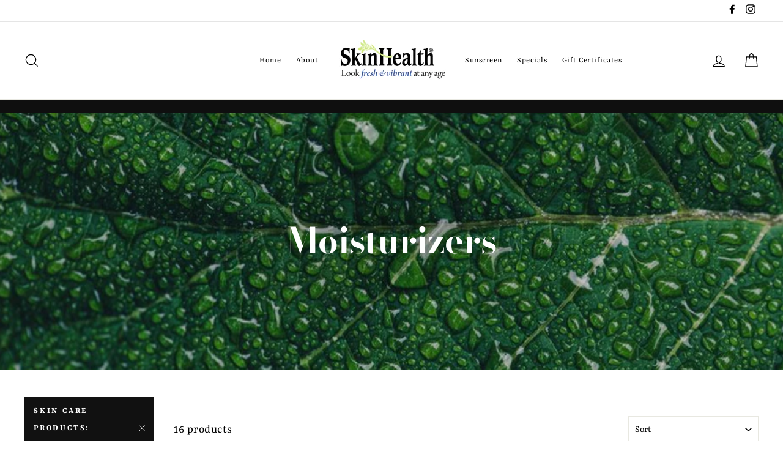

--- FILE ---
content_type: text/html; charset=utf-8
request_url: https://www.shopskinhealth.com/collections/moisturizers/skin-care-products-moisturizers
body_size: 22600
content:
<!doctype html>
<html class="no-js" lang="en">
<head>
  <meta charset="utf-8">
  <meta http-equiv="X-UA-Compatible" content="IE=edge,chrome=1">
  <meta name="viewport" content="width=device-width,initial-scale=1">
  <meta name="theme-color" content="#111111">
  <link rel="canonical" href="https://www.shopskinhealth.com/collections/moisturizers/skin-care-products-moisturizers">
  <meta name="format-detection" content="telephone=no">
  <title>Moisturizers
 &ndash; Tagged &quot;Skin Care Products: Moisturizers&quot;&ndash; ShopSkinHealth
</title><meta name="description" content=""><meta property="og:site_name" content="ShopSkinHealth">
  <meta property="og:url" content="https://www.shopskinhealth.com/collections/moisturizers/skin-care-products-moisturizers">
  <meta property="og:title" content="Moisturizers">
  <meta property="og:type" content="website">
  <meta property="og:description" content="SkinHealth’s results-oriented skin care products and sunscreens for anti-aging, facial rejuvenation, sun protection, acne, oily and dry skin are designed exclusively for dermatologists, cosmetic surgeons, and other physicians—and especially their patients."><meta property="og:image" content="http://www.shopskinhealth.com/cdn/shop/collections/water-droplets-on-green_1200x630.jpg?v=1569253085">
  <meta property="og:image:secure_url" content="https://www.shopskinhealth.com/cdn/shop/collections/water-droplets-on-green_1200x630.jpg?v=1569253085">
  <meta name="twitter:site" content="@">
  <meta name="twitter:card" content="summary_large_image">
  <meta name="twitter:title" content="Moisturizers">
  <meta name="twitter:description" content="SkinHealth’s results-oriented skin care products and sunscreens for anti-aging, facial rejuvenation, sun protection, acne, oily and dry skin are designed exclusively for dermatologists, cosmetic surgeons, and other physicians—and especially their patients.">


  <style data-shopify>
  @font-face {
  font-family: "Bodoni Moda";
  font-weight: 700;
  font-style: normal;
  src: url("//www.shopskinhealth.com/cdn/fonts/bodoni_moda/bodonimoda_n7.837502b3cbe406d2c6f311e87870fa9980b0b36a.woff2") format("woff2"),
       url("//www.shopskinhealth.com/cdn/fonts/bodoni_moda/bodonimoda_n7.c198e1cda930f96f6ae1aa8ef8facc95a64cfd1f.woff") format("woff");
}

  @font-face {
  font-family: Rasa;
  font-weight: 400;
  font-style: normal;
  src: url("//www.shopskinhealth.com/cdn/fonts/rasa/rasa_n4.e685d1007863dad080fcd04a439e02130207bdbf.woff2") format("woff2"),
       url("//www.shopskinhealth.com/cdn/fonts/rasa/rasa_n4.616bbf71ec8d908501ab4cd461e2db399b1e7c55.woff") format("woff");
}


  @font-face {
  font-family: Rasa;
  font-weight: 700;
  font-style: normal;
  src: url("//www.shopskinhealth.com/cdn/fonts/rasa/rasa_n7.49966ed350a4c7398e92e222a257de7de1c71264.woff2") format("woff2"),
       url("//www.shopskinhealth.com/cdn/fonts/rasa/rasa_n7.385781672724296339e3708c9da3be5c1e7ae3d6.woff") format("woff");
}

  @font-face {
  font-family: Rasa;
  font-weight: 400;
  font-style: italic;
  src: url("//www.shopskinhealth.com/cdn/fonts/rasa/rasa_i4.6cab8939c807b80668fcd668897bdb1109102e6c.woff2") format("woff2"),
       url("//www.shopskinhealth.com/cdn/fonts/rasa/rasa_i4.3861f12d01bd4130660034af45f9637d9dcedf9b.woff") format("woff");
}

  @font-face {
  font-family: Rasa;
  font-weight: 700;
  font-style: italic;
  src: url("//www.shopskinhealth.com/cdn/fonts/rasa/rasa_i7.0e689a11867de7d1840c102e181b1db025b48dab.woff2") format("woff2"),
       url("//www.shopskinhealth.com/cdn/fonts/rasa/rasa_i7.035dc110eb595ce08cbe12c452db83c8d5ea0757.woff") format("woff");
}

</style>

  <link href="//www.shopskinhealth.com/cdn/shop/t/4/assets/theme.scss.css?v=113356929683944394001759259417" rel="stylesheet" type="text/css" media="all" />

  <style data-shopify>
    .collection-item__title {
      font-size: 19.2px;
    }

    @media screen and (min-width: 769px) {
      .collection-item__title {
        font-size: 24px;
      }
    }
  </style>

  <script>
    document.documentElement.className = document.documentElement.className.replace('no-js', 'js');

    window.theme = window.theme || {};
    theme.strings = {
      addToCart: "Add to cart",
      soldOut: "Sold Out",
      unavailable: "Unavailable",
      stockLabel: "[count] in stock",
      savePrice: "Save [saved_amount]",
      cartEmpty: "Your cart is currently empty.",
      cartTermsConfirmation: "You must agree with the terms and conditions of sales to check out"
    };
    theme.settings = {
      dynamicVariantsEnable: true,
      dynamicVariantType: "button",
      cartType: "drawer",
      currenciesEnabled: false,
      moneyFormat: "${{amount}}",
      saveType: "dollar",
      recentlyViewedEnabled: false,
      inventoryThreshold: 10,
      quickView: false,
      themeVersion: "2.1.3"
    };
  </script>

  <script>window.performance && window.performance.mark && window.performance.mark('shopify.content_for_header.start');</script><meta name="facebook-domain-verification" content="jrbik53jaqbe1pk66arwpxe81a37vp">
<meta name="facebook-domain-verification" content="rte4ny5f6dkah6aozxafvpi82pdj6a">
<meta id="shopify-digital-wallet" name="shopify-digital-wallet" content="/25145770056/digital_wallets/dialog">
<meta name="shopify-checkout-api-token" content="37280e89675a2e02ccfaee518fb76634">
<link rel="alternate" type="application/atom+xml" title="Feed" href="/collections/moisturizers/skin-care-products-moisturizers.atom" />
<link rel="alternate" type="application/json+oembed" href="https://www.shopskinhealth.com/collections/moisturizers/skin-care-products-moisturizers.oembed">
<script async="async" src="/checkouts/internal/preloads.js?locale=en-US"></script>
<link rel="preconnect" href="https://shop.app" crossorigin="anonymous">
<script async="async" src="https://shop.app/checkouts/internal/preloads.js?locale=en-US&shop_id=25145770056" crossorigin="anonymous"></script>
<script id="apple-pay-shop-capabilities" type="application/json">{"shopId":25145770056,"countryCode":"US","currencyCode":"USD","merchantCapabilities":["supports3DS"],"merchantId":"gid:\/\/shopify\/Shop\/25145770056","merchantName":"ShopSkinHealth","requiredBillingContactFields":["postalAddress","email","phone"],"requiredShippingContactFields":["postalAddress","email","phone"],"shippingType":"shipping","supportedNetworks":["visa","masterCard","amex","discover","elo","jcb"],"total":{"type":"pending","label":"ShopSkinHealth","amount":"1.00"},"shopifyPaymentsEnabled":true,"supportsSubscriptions":true}</script>
<script id="shopify-features" type="application/json">{"accessToken":"37280e89675a2e02ccfaee518fb76634","betas":["rich-media-storefront-analytics"],"domain":"www.shopskinhealth.com","predictiveSearch":true,"shopId":25145770056,"locale":"en"}</script>
<script>var Shopify = Shopify || {};
Shopify.shop = "shopskinhealth.myshopify.com";
Shopify.locale = "en";
Shopify.currency = {"active":"USD","rate":"1.0"};
Shopify.country = "US";
Shopify.theme = {"name":"Impulse","id":76261949512,"schema_name":"Impulse","schema_version":"2.1.3","theme_store_id":857,"role":"main"};
Shopify.theme.handle = "null";
Shopify.theme.style = {"id":null,"handle":null};
Shopify.cdnHost = "www.shopskinhealth.com/cdn";
Shopify.routes = Shopify.routes || {};
Shopify.routes.root = "/";</script>
<script type="module">!function(o){(o.Shopify=o.Shopify||{}).modules=!0}(window);</script>
<script>!function(o){function n(){var o=[];function n(){o.push(Array.prototype.slice.apply(arguments))}return n.q=o,n}var t=o.Shopify=o.Shopify||{};t.loadFeatures=n(),t.autoloadFeatures=n()}(window);</script>
<script>
  window.ShopifyPay = window.ShopifyPay || {};
  window.ShopifyPay.apiHost = "shop.app\/pay";
  window.ShopifyPay.redirectState = null;
</script>
<script id="shop-js-analytics" type="application/json">{"pageType":"collection"}</script>
<script defer="defer" async type="module" src="//www.shopskinhealth.com/cdn/shopifycloud/shop-js/modules/v2/client.init-shop-cart-sync_WVOgQShq.en.esm.js"></script>
<script defer="defer" async type="module" src="//www.shopskinhealth.com/cdn/shopifycloud/shop-js/modules/v2/chunk.common_C_13GLB1.esm.js"></script>
<script defer="defer" async type="module" src="//www.shopskinhealth.com/cdn/shopifycloud/shop-js/modules/v2/chunk.modal_CLfMGd0m.esm.js"></script>
<script type="module">
  await import("//www.shopskinhealth.com/cdn/shopifycloud/shop-js/modules/v2/client.init-shop-cart-sync_WVOgQShq.en.esm.js");
await import("//www.shopskinhealth.com/cdn/shopifycloud/shop-js/modules/v2/chunk.common_C_13GLB1.esm.js");
await import("//www.shopskinhealth.com/cdn/shopifycloud/shop-js/modules/v2/chunk.modal_CLfMGd0m.esm.js");

  window.Shopify.SignInWithShop?.initShopCartSync?.({"fedCMEnabled":true,"windoidEnabled":true});

</script>
<script>
  window.Shopify = window.Shopify || {};
  if (!window.Shopify.featureAssets) window.Shopify.featureAssets = {};
  window.Shopify.featureAssets['shop-js'] = {"shop-cart-sync":["modules/v2/client.shop-cart-sync_DuR37GeY.en.esm.js","modules/v2/chunk.common_C_13GLB1.esm.js","modules/v2/chunk.modal_CLfMGd0m.esm.js"],"init-fed-cm":["modules/v2/client.init-fed-cm_BucUoe6W.en.esm.js","modules/v2/chunk.common_C_13GLB1.esm.js","modules/v2/chunk.modal_CLfMGd0m.esm.js"],"shop-toast-manager":["modules/v2/client.shop-toast-manager_B0JfrpKj.en.esm.js","modules/v2/chunk.common_C_13GLB1.esm.js","modules/v2/chunk.modal_CLfMGd0m.esm.js"],"init-shop-cart-sync":["modules/v2/client.init-shop-cart-sync_WVOgQShq.en.esm.js","modules/v2/chunk.common_C_13GLB1.esm.js","modules/v2/chunk.modal_CLfMGd0m.esm.js"],"shop-button":["modules/v2/client.shop-button_B_U3bv27.en.esm.js","modules/v2/chunk.common_C_13GLB1.esm.js","modules/v2/chunk.modal_CLfMGd0m.esm.js"],"init-windoid":["modules/v2/client.init-windoid_DuP9q_di.en.esm.js","modules/v2/chunk.common_C_13GLB1.esm.js","modules/v2/chunk.modal_CLfMGd0m.esm.js"],"shop-cash-offers":["modules/v2/client.shop-cash-offers_BmULhtno.en.esm.js","modules/v2/chunk.common_C_13GLB1.esm.js","modules/v2/chunk.modal_CLfMGd0m.esm.js"],"pay-button":["modules/v2/client.pay-button_CrPSEbOK.en.esm.js","modules/v2/chunk.common_C_13GLB1.esm.js","modules/v2/chunk.modal_CLfMGd0m.esm.js"],"init-customer-accounts":["modules/v2/client.init-customer-accounts_jNk9cPYQ.en.esm.js","modules/v2/client.shop-login-button_DJ5ldayH.en.esm.js","modules/v2/chunk.common_C_13GLB1.esm.js","modules/v2/chunk.modal_CLfMGd0m.esm.js"],"avatar":["modules/v2/client.avatar_BTnouDA3.en.esm.js"],"checkout-modal":["modules/v2/client.checkout-modal_pBPyh9w8.en.esm.js","modules/v2/chunk.common_C_13GLB1.esm.js","modules/v2/chunk.modal_CLfMGd0m.esm.js"],"init-shop-for-new-customer-accounts":["modules/v2/client.init-shop-for-new-customer-accounts_BUoCy7a5.en.esm.js","modules/v2/client.shop-login-button_DJ5ldayH.en.esm.js","modules/v2/chunk.common_C_13GLB1.esm.js","modules/v2/chunk.modal_CLfMGd0m.esm.js"],"init-customer-accounts-sign-up":["modules/v2/client.init-customer-accounts-sign-up_CnczCz9H.en.esm.js","modules/v2/client.shop-login-button_DJ5ldayH.en.esm.js","modules/v2/chunk.common_C_13GLB1.esm.js","modules/v2/chunk.modal_CLfMGd0m.esm.js"],"init-shop-email-lookup-coordinator":["modules/v2/client.init-shop-email-lookup-coordinator_CzjY5t9o.en.esm.js","modules/v2/chunk.common_C_13GLB1.esm.js","modules/v2/chunk.modal_CLfMGd0m.esm.js"],"shop-follow-button":["modules/v2/client.shop-follow-button_CsYC63q7.en.esm.js","modules/v2/chunk.common_C_13GLB1.esm.js","modules/v2/chunk.modal_CLfMGd0m.esm.js"],"shop-login-button":["modules/v2/client.shop-login-button_DJ5ldayH.en.esm.js","modules/v2/chunk.common_C_13GLB1.esm.js","modules/v2/chunk.modal_CLfMGd0m.esm.js"],"shop-login":["modules/v2/client.shop-login_B9ccPdmx.en.esm.js","modules/v2/chunk.common_C_13GLB1.esm.js","modules/v2/chunk.modal_CLfMGd0m.esm.js"],"lead-capture":["modules/v2/client.lead-capture_D0K_KgYb.en.esm.js","modules/v2/chunk.common_C_13GLB1.esm.js","modules/v2/chunk.modal_CLfMGd0m.esm.js"],"payment-terms":["modules/v2/client.payment-terms_BWmiNN46.en.esm.js","modules/v2/chunk.common_C_13GLB1.esm.js","modules/v2/chunk.modal_CLfMGd0m.esm.js"]};
</script>
<script id="__st">var __st={"a":25145770056,"offset":-18000,"reqid":"b7d6cfb9-f089-43cd-8a29-502a9052587a-1769697126","pageurl":"www.shopskinhealth.com\/collections\/moisturizers\/skin-care-products-moisturizers","u":"a44442db88bc","p":"collection","rtyp":"collection","rid":139143807048};</script>
<script>window.ShopifyPaypalV4VisibilityTracking = true;</script>
<script id="captcha-bootstrap">!function(){'use strict';const t='contact',e='account',n='new_comment',o=[[t,t],['blogs',n],['comments',n],[t,'customer']],c=[[e,'customer_login'],[e,'guest_login'],[e,'recover_customer_password'],[e,'create_customer']],r=t=>t.map((([t,e])=>`form[action*='/${t}']:not([data-nocaptcha='true']) input[name='form_type'][value='${e}']`)).join(','),a=t=>()=>t?[...document.querySelectorAll(t)].map((t=>t.form)):[];function s(){const t=[...o],e=r(t);return a(e)}const i='password',u='form_key',d=['recaptcha-v3-token','g-recaptcha-response','h-captcha-response',i],f=()=>{try{return window.sessionStorage}catch{return}},m='__shopify_v',_=t=>t.elements[u];function p(t,e,n=!1){try{const o=window.sessionStorage,c=JSON.parse(o.getItem(e)),{data:r}=function(t){const{data:e,action:n}=t;return t[m]||n?{data:e,action:n}:{data:t,action:n}}(c);for(const[e,n]of Object.entries(r))t.elements[e]&&(t.elements[e].value=n);n&&o.removeItem(e)}catch(o){console.error('form repopulation failed',{error:o})}}const l='form_type',E='cptcha';function T(t){t.dataset[E]=!0}const w=window,h=w.document,L='Shopify',v='ce_forms',y='captcha';let A=!1;((t,e)=>{const n=(g='f06e6c50-85a8-45c8-87d0-21a2b65856fe',I='https://cdn.shopify.com/shopifycloud/storefront-forms-hcaptcha/ce_storefront_forms_captcha_hcaptcha.v1.5.2.iife.js',D={infoText:'Protected by hCaptcha',privacyText:'Privacy',termsText:'Terms'},(t,e,n)=>{const o=w[L][v],c=o.bindForm;if(c)return c(t,g,e,D).then(n);var r;o.q.push([[t,g,e,D],n]),r=I,A||(h.body.append(Object.assign(h.createElement('script'),{id:'captcha-provider',async:!0,src:r})),A=!0)});var g,I,D;w[L]=w[L]||{},w[L][v]=w[L][v]||{},w[L][v].q=[],w[L][y]=w[L][y]||{},w[L][y].protect=function(t,e){n(t,void 0,e),T(t)},Object.freeze(w[L][y]),function(t,e,n,w,h,L){const[v,y,A,g]=function(t,e,n){const i=e?o:[],u=t?c:[],d=[...i,...u],f=r(d),m=r(i),_=r(d.filter((([t,e])=>n.includes(e))));return[a(f),a(m),a(_),s()]}(w,h,L),I=t=>{const e=t.target;return e instanceof HTMLFormElement?e:e&&e.form},D=t=>v().includes(t);t.addEventListener('submit',(t=>{const e=I(t);if(!e)return;const n=D(e)&&!e.dataset.hcaptchaBound&&!e.dataset.recaptchaBound,o=_(e),c=g().includes(e)&&(!o||!o.value);(n||c)&&t.preventDefault(),c&&!n&&(function(t){try{if(!f())return;!function(t){const e=f();if(!e)return;const n=_(t);if(!n)return;const o=n.value;o&&e.removeItem(o)}(t);const e=Array.from(Array(32),(()=>Math.random().toString(36)[2])).join('');!function(t,e){_(t)||t.append(Object.assign(document.createElement('input'),{type:'hidden',name:u})),t.elements[u].value=e}(t,e),function(t,e){const n=f();if(!n)return;const o=[...t.querySelectorAll(`input[type='${i}']`)].map((({name:t})=>t)),c=[...d,...o],r={};for(const[a,s]of new FormData(t).entries())c.includes(a)||(r[a]=s);n.setItem(e,JSON.stringify({[m]:1,action:t.action,data:r}))}(t,e)}catch(e){console.error('failed to persist form',e)}}(e),e.submit())}));const S=(t,e)=>{t&&!t.dataset[E]&&(n(t,e.some((e=>e===t))),T(t))};for(const o of['focusin','change'])t.addEventListener(o,(t=>{const e=I(t);D(e)&&S(e,y())}));const B=e.get('form_key'),M=e.get(l),P=B&&M;t.addEventListener('DOMContentLoaded',(()=>{const t=y();if(P)for(const e of t)e.elements[l].value===M&&p(e,B);[...new Set([...A(),...v().filter((t=>'true'===t.dataset.shopifyCaptcha))])].forEach((e=>S(e,t)))}))}(h,new URLSearchParams(w.location.search),n,t,e,['guest_login'])})(!0,!0)}();</script>
<script integrity="sha256-4kQ18oKyAcykRKYeNunJcIwy7WH5gtpwJnB7kiuLZ1E=" data-source-attribution="shopify.loadfeatures" defer="defer" src="//www.shopskinhealth.com/cdn/shopifycloud/storefront/assets/storefront/load_feature-a0a9edcb.js" crossorigin="anonymous"></script>
<script crossorigin="anonymous" defer="defer" src="//www.shopskinhealth.com/cdn/shopifycloud/storefront/assets/shopify_pay/storefront-65b4c6d7.js?v=20250812"></script>
<script data-source-attribution="shopify.dynamic_checkout.dynamic.init">var Shopify=Shopify||{};Shopify.PaymentButton=Shopify.PaymentButton||{isStorefrontPortableWallets:!0,init:function(){window.Shopify.PaymentButton.init=function(){};var t=document.createElement("script");t.src="https://www.shopskinhealth.com/cdn/shopifycloud/portable-wallets/latest/portable-wallets.en.js",t.type="module",document.head.appendChild(t)}};
</script>
<script data-source-attribution="shopify.dynamic_checkout.buyer_consent">
  function portableWalletsHideBuyerConsent(e){var t=document.getElementById("shopify-buyer-consent"),n=document.getElementById("shopify-subscription-policy-button");t&&n&&(t.classList.add("hidden"),t.setAttribute("aria-hidden","true"),n.removeEventListener("click",e))}function portableWalletsShowBuyerConsent(e){var t=document.getElementById("shopify-buyer-consent"),n=document.getElementById("shopify-subscription-policy-button");t&&n&&(t.classList.remove("hidden"),t.removeAttribute("aria-hidden"),n.addEventListener("click",e))}window.Shopify?.PaymentButton&&(window.Shopify.PaymentButton.hideBuyerConsent=portableWalletsHideBuyerConsent,window.Shopify.PaymentButton.showBuyerConsent=portableWalletsShowBuyerConsent);
</script>
<script data-source-attribution="shopify.dynamic_checkout.cart.bootstrap">document.addEventListener("DOMContentLoaded",(function(){function t(){return document.querySelector("shopify-accelerated-checkout-cart, shopify-accelerated-checkout")}if(t())Shopify.PaymentButton.init();else{new MutationObserver((function(e,n){t()&&(Shopify.PaymentButton.init(),n.disconnect())})).observe(document.body,{childList:!0,subtree:!0})}}));
</script>
<link id="shopify-accelerated-checkout-styles" rel="stylesheet" media="screen" href="https://www.shopskinhealth.com/cdn/shopifycloud/portable-wallets/latest/accelerated-checkout-backwards-compat.css" crossorigin="anonymous">
<style id="shopify-accelerated-checkout-cart">
        #shopify-buyer-consent {
  margin-top: 1em;
  display: inline-block;
  width: 100%;
}

#shopify-buyer-consent.hidden {
  display: none;
}

#shopify-subscription-policy-button {
  background: none;
  border: none;
  padding: 0;
  text-decoration: underline;
  font-size: inherit;
  cursor: pointer;
}

#shopify-subscription-policy-button::before {
  box-shadow: none;
}

      </style>

<script>window.performance && window.performance.mark && window.performance.mark('shopify.content_for_header.end');</script>

  <script src="//www.shopskinhealth.com/cdn/shop/t/4/assets/vendor-scripts-v2.js" defer="defer"></script>

  

  <script src="//www.shopskinhealth.com/cdn/shop/t/4/assets/theme.js?v=145516892433279386291566486015" defer="defer"></script><link href="https://monorail-edge.shopifysvc.com" rel="dns-prefetch">
<script>(function(){if ("sendBeacon" in navigator && "performance" in window) {try {var session_token_from_headers = performance.getEntriesByType('navigation')[0].serverTiming.find(x => x.name == '_s').description;} catch {var session_token_from_headers = undefined;}var session_cookie_matches = document.cookie.match(/_shopify_s=([^;]*)/);var session_token_from_cookie = session_cookie_matches && session_cookie_matches.length === 2 ? session_cookie_matches[1] : "";var session_token = session_token_from_headers || session_token_from_cookie || "";function handle_abandonment_event(e) {var entries = performance.getEntries().filter(function(entry) {return /monorail-edge.shopifysvc.com/.test(entry.name);});if (!window.abandonment_tracked && entries.length === 0) {window.abandonment_tracked = true;var currentMs = Date.now();var navigation_start = performance.timing.navigationStart;var payload = {shop_id: 25145770056,url: window.location.href,navigation_start,duration: currentMs - navigation_start,session_token,page_type: "collection"};window.navigator.sendBeacon("https://monorail-edge.shopifysvc.com/v1/produce", JSON.stringify({schema_id: "online_store_buyer_site_abandonment/1.1",payload: payload,metadata: {event_created_at_ms: currentMs,event_sent_at_ms: currentMs}}));}}window.addEventListener('pagehide', handle_abandonment_event);}}());</script>
<script id="web-pixels-manager-setup">(function e(e,d,r,n,o){if(void 0===o&&(o={}),!Boolean(null===(a=null===(i=window.Shopify)||void 0===i?void 0:i.analytics)||void 0===a?void 0:a.replayQueue)){var i,a;window.Shopify=window.Shopify||{};var t=window.Shopify;t.analytics=t.analytics||{};var s=t.analytics;s.replayQueue=[],s.publish=function(e,d,r){return s.replayQueue.push([e,d,r]),!0};try{self.performance.mark("wpm:start")}catch(e){}var l=function(){var e={modern:/Edge?\/(1{2}[4-9]|1[2-9]\d|[2-9]\d{2}|\d{4,})\.\d+(\.\d+|)|Firefox\/(1{2}[4-9]|1[2-9]\d|[2-9]\d{2}|\d{4,})\.\d+(\.\d+|)|Chrom(ium|e)\/(9{2}|\d{3,})\.\d+(\.\d+|)|(Maci|X1{2}).+ Version\/(15\.\d+|(1[6-9]|[2-9]\d|\d{3,})\.\d+)([,.]\d+|)( \(\w+\)|)( Mobile\/\w+|) Safari\/|Chrome.+OPR\/(9{2}|\d{3,})\.\d+\.\d+|(CPU[ +]OS|iPhone[ +]OS|CPU[ +]iPhone|CPU IPhone OS|CPU iPad OS)[ +]+(15[._]\d+|(1[6-9]|[2-9]\d|\d{3,})[._]\d+)([._]\d+|)|Android:?[ /-](13[3-9]|1[4-9]\d|[2-9]\d{2}|\d{4,})(\.\d+|)(\.\d+|)|Android.+Firefox\/(13[5-9]|1[4-9]\d|[2-9]\d{2}|\d{4,})\.\d+(\.\d+|)|Android.+Chrom(ium|e)\/(13[3-9]|1[4-9]\d|[2-9]\d{2}|\d{4,})\.\d+(\.\d+|)|SamsungBrowser\/([2-9]\d|\d{3,})\.\d+/,legacy:/Edge?\/(1[6-9]|[2-9]\d|\d{3,})\.\d+(\.\d+|)|Firefox\/(5[4-9]|[6-9]\d|\d{3,})\.\d+(\.\d+|)|Chrom(ium|e)\/(5[1-9]|[6-9]\d|\d{3,})\.\d+(\.\d+|)([\d.]+$|.*Safari\/(?![\d.]+ Edge\/[\d.]+$))|(Maci|X1{2}).+ Version\/(10\.\d+|(1[1-9]|[2-9]\d|\d{3,})\.\d+)([,.]\d+|)( \(\w+\)|)( Mobile\/\w+|) Safari\/|Chrome.+OPR\/(3[89]|[4-9]\d|\d{3,})\.\d+\.\d+|(CPU[ +]OS|iPhone[ +]OS|CPU[ +]iPhone|CPU IPhone OS|CPU iPad OS)[ +]+(10[._]\d+|(1[1-9]|[2-9]\d|\d{3,})[._]\d+)([._]\d+|)|Android:?[ /-](13[3-9]|1[4-9]\d|[2-9]\d{2}|\d{4,})(\.\d+|)(\.\d+|)|Mobile Safari.+OPR\/([89]\d|\d{3,})\.\d+\.\d+|Android.+Firefox\/(13[5-9]|1[4-9]\d|[2-9]\d{2}|\d{4,})\.\d+(\.\d+|)|Android.+Chrom(ium|e)\/(13[3-9]|1[4-9]\d|[2-9]\d{2}|\d{4,})\.\d+(\.\d+|)|Android.+(UC? ?Browser|UCWEB|U3)[ /]?(15\.([5-9]|\d{2,})|(1[6-9]|[2-9]\d|\d{3,})\.\d+)\.\d+|SamsungBrowser\/(5\.\d+|([6-9]|\d{2,})\.\d+)|Android.+MQ{2}Browser\/(14(\.(9|\d{2,})|)|(1[5-9]|[2-9]\d|\d{3,})(\.\d+|))(\.\d+|)|K[Aa][Ii]OS\/(3\.\d+|([4-9]|\d{2,})\.\d+)(\.\d+|)/},d=e.modern,r=e.legacy,n=navigator.userAgent;return n.match(d)?"modern":n.match(r)?"legacy":"unknown"}(),u="modern"===l?"modern":"legacy",c=(null!=n?n:{modern:"",legacy:""})[u],f=function(e){return[e.baseUrl,"/wpm","/b",e.hashVersion,"modern"===e.buildTarget?"m":"l",".js"].join("")}({baseUrl:d,hashVersion:r,buildTarget:u}),m=function(e){var d=e.version,r=e.bundleTarget,n=e.surface,o=e.pageUrl,i=e.monorailEndpoint;return{emit:function(e){var a=e.status,t=e.errorMsg,s=(new Date).getTime(),l=JSON.stringify({metadata:{event_sent_at_ms:s},events:[{schema_id:"web_pixels_manager_load/3.1",payload:{version:d,bundle_target:r,page_url:o,status:a,surface:n,error_msg:t},metadata:{event_created_at_ms:s}}]});if(!i)return console&&console.warn&&console.warn("[Web Pixels Manager] No Monorail endpoint provided, skipping logging."),!1;try{return self.navigator.sendBeacon.bind(self.navigator)(i,l)}catch(e){}var u=new XMLHttpRequest;try{return u.open("POST",i,!0),u.setRequestHeader("Content-Type","text/plain"),u.send(l),!0}catch(e){return console&&console.warn&&console.warn("[Web Pixels Manager] Got an unhandled error while logging to Monorail."),!1}}}}({version:r,bundleTarget:l,surface:e.surface,pageUrl:self.location.href,monorailEndpoint:e.monorailEndpoint});try{o.browserTarget=l,function(e){var d=e.src,r=e.async,n=void 0===r||r,o=e.onload,i=e.onerror,a=e.sri,t=e.scriptDataAttributes,s=void 0===t?{}:t,l=document.createElement("script"),u=document.querySelector("head"),c=document.querySelector("body");if(l.async=n,l.src=d,a&&(l.integrity=a,l.crossOrigin="anonymous"),s)for(var f in s)if(Object.prototype.hasOwnProperty.call(s,f))try{l.dataset[f]=s[f]}catch(e){}if(o&&l.addEventListener("load",o),i&&l.addEventListener("error",i),u)u.appendChild(l);else{if(!c)throw new Error("Did not find a head or body element to append the script");c.appendChild(l)}}({src:f,async:!0,onload:function(){if(!function(){var e,d;return Boolean(null===(d=null===(e=window.Shopify)||void 0===e?void 0:e.analytics)||void 0===d?void 0:d.initialized)}()){var d=window.webPixelsManager.init(e)||void 0;if(d){var r=window.Shopify.analytics;r.replayQueue.forEach((function(e){var r=e[0],n=e[1],o=e[2];d.publishCustomEvent(r,n,o)})),r.replayQueue=[],r.publish=d.publishCustomEvent,r.visitor=d.visitor,r.initialized=!0}}},onerror:function(){return m.emit({status:"failed",errorMsg:"".concat(f," has failed to load")})},sri:function(e){var d=/^sha384-[A-Za-z0-9+/=]+$/;return"string"==typeof e&&d.test(e)}(c)?c:"",scriptDataAttributes:o}),m.emit({status:"loading"})}catch(e){m.emit({status:"failed",errorMsg:(null==e?void 0:e.message)||"Unknown error"})}}})({shopId: 25145770056,storefrontBaseUrl: "https://www.shopskinhealth.com",extensionsBaseUrl: "https://extensions.shopifycdn.com/cdn/shopifycloud/web-pixels-manager",monorailEndpoint: "https://monorail-edge.shopifysvc.com/unstable/produce_batch",surface: "storefront-renderer",enabledBetaFlags: ["2dca8a86"],webPixelsConfigList: [{"id":"242155687","configuration":"{\"pixel_id\":\"929335581092473\",\"pixel_type\":\"facebook_pixel\",\"metaapp_system_user_token\":\"-\"}","eventPayloadVersion":"v1","runtimeContext":"OPEN","scriptVersion":"ca16bc87fe92b6042fbaa3acc2fbdaa6","type":"APP","apiClientId":2329312,"privacyPurposes":["ANALYTICS","MARKETING","SALE_OF_DATA"],"dataSharingAdjustments":{"protectedCustomerApprovalScopes":["read_customer_address","read_customer_email","read_customer_name","read_customer_personal_data","read_customer_phone"]}},{"id":"shopify-app-pixel","configuration":"{}","eventPayloadVersion":"v1","runtimeContext":"STRICT","scriptVersion":"0450","apiClientId":"shopify-pixel","type":"APP","privacyPurposes":["ANALYTICS","MARKETING"]},{"id":"shopify-custom-pixel","eventPayloadVersion":"v1","runtimeContext":"LAX","scriptVersion":"0450","apiClientId":"shopify-pixel","type":"CUSTOM","privacyPurposes":["ANALYTICS","MARKETING"]}],isMerchantRequest: false,initData: {"shop":{"name":"ShopSkinHealth","paymentSettings":{"currencyCode":"USD"},"myshopifyDomain":"shopskinhealth.myshopify.com","countryCode":"US","storefrontUrl":"https:\/\/www.shopskinhealth.com"},"customer":null,"cart":null,"checkout":null,"productVariants":[],"purchasingCompany":null},},"https://www.shopskinhealth.com/cdn","1d2a099fw23dfb22ep557258f5m7a2edbae",{"modern":"","legacy":""},{"shopId":"25145770056","storefrontBaseUrl":"https:\/\/www.shopskinhealth.com","extensionBaseUrl":"https:\/\/extensions.shopifycdn.com\/cdn\/shopifycloud\/web-pixels-manager","surface":"storefront-renderer","enabledBetaFlags":"[\"2dca8a86\"]","isMerchantRequest":"false","hashVersion":"1d2a099fw23dfb22ep557258f5m7a2edbae","publish":"custom","events":"[[\"page_viewed\",{}],[\"collection_viewed\",{\"collection\":{\"id\":\"139143807048\",\"title\":\"Moisturizers\",\"productVariants\":[{\"price\":{\"amount\":152.0,\"currencyCode\":\"USD\"},\"product\":{\"title\":\"Barrier Replenishing Cream\",\"vendor\":\"ShopSkinHealth\",\"id\":\"4427492425800\",\"untranslatedTitle\":\"Barrier Replenishing Cream\",\"url\":\"\/products\/barrier-replenishing-cream\",\"type\":\"Skin Care Products\"},\"id\":\"31562049388616\",\"image\":{\"src\":\"\/\/www.shopskinhealth.com\/cdn\/shop\/files\/1230MB_105520.png?v=1697739072\"},\"sku\":\"455\",\"title\":\"Default Title\",\"untranslatedTitle\":\"Default Title\"},{\"price\":{\"amount\":20.0,\"currencyCode\":\"USD\"},\"product\":{\"title\":\"Barrier Replenishing Cream, Travel Size.\",\"vendor\":\"ShopSkinHealth\",\"id\":\"4427493539912\",\"untranslatedTitle\":\"Barrier Replenishing Cream, Travel Size.\",\"url\":\"\/products\/barrier-replenishing-cream-travel-size\",\"type\":\"Skin Care Products\"},\"id\":\"31562052108360\",\"image\":{\"src\":\"\/\/www.shopskinhealth.com\/cdn\/shop\/files\/1230DM_105520.png?v=1697739103\"},\"sku\":\"455TS\",\"title\":\"Default Title\",\"untranslatedTitle\":\"Default Title\"},{\"price\":{\"amount\":234.0,\"currencyCode\":\"USD\"},\"product\":{\"title\":\"Cellular Renewal Complex\",\"vendor\":\"vendor-unknown\",\"id\":\"3974955368520\",\"untranslatedTitle\":\"Cellular Renewal Complex\",\"url\":\"\/products\/cellular-renewal-complex\",\"type\":\"Skin Care Products\"},\"id\":\"29629979525192\",\"image\":{\"src\":\"\/\/www.shopskinhealth.com\/cdn\/shop\/files\/870MB_105520_1b132d55-0edb-467a-9fae-2a795d72070e.png?v=1697739112\"},\"sku\":\"444\",\"title\":\"Default Title\",\"untranslatedTitle\":\"Default Title\"},{\"price\":{\"amount\":200.0,\"currencyCode\":\"USD\"},\"product\":{\"title\":\"Cellular Renewal Kit\",\"vendor\":\"ShopSkinHealth\",\"id\":\"7514185924775\",\"untranslatedTitle\":\"Cellular Renewal Kit\",\"url\":\"\/products\/cellular-renewal-kit\",\"type\":\"Skin Care Products\"},\"id\":\"42877791961255\",\"image\":{\"src\":\"\/\/www.shopskinhealth.com\/cdn\/shop\/files\/CellularRenewalKitcopy.png?v=1686408930\"},\"sku\":\"\",\"title\":\"Default Title\",\"untranslatedTitle\":\"Default Title\"},{\"price\":{\"amount\":44.0,\"currencyCode\":\"USD\"},\"product\":{\"title\":\"Essential Moisturizer\",\"vendor\":\"vendor-unknown\",\"id\":\"3974951043144\",\"untranslatedTitle\":\"Essential Moisturizer\",\"url\":\"\/products\/essential-moisturizer\",\"type\":\"Skin Care Products\"},\"id\":\"29629970350152\",\"image\":{\"src\":\"\/\/www.shopskinhealth.com\/cdn\/shop\/files\/804_105520_60d548f1-9616-4928-affc-b39f32605dc5.png?v=1697739144\"},\"sku\":\"201\",\"title\":\"Default Title\",\"untranslatedTitle\":\"Default Title\"},{\"price\":{\"amount\":155.0,\"currencyCode\":\"USD\"},\"product\":{\"title\":\"Facial Nutrition Firming Complex\",\"vendor\":\"ShopSkinHealth\",\"id\":\"8632131453095\",\"untranslatedTitle\":\"Facial Nutrition Firming Complex\",\"url\":\"\/products\/facial-nutrition-firming-complex\",\"type\":\"\"},\"id\":\"47229688316071\",\"image\":{\"src\":\"\/\/www.shopskinhealth.com\/cdn\/shop\/files\/FNfirmingcomplex.png?v=1762440908\"},\"sku\":null,\"title\":\"Default Title\",\"untranslatedTitle\":\"Default Title\"},{\"price\":{\"amount\":60.0,\"currencyCode\":\"USD\"},\"product\":{\"title\":\"Facial Nutrition Hydrating Mist\",\"vendor\":\"SkinHealth, Inc.\",\"id\":\"3974950879304\",\"untranslatedTitle\":\"Facial Nutrition Hydrating Mist\",\"url\":\"\/products\/facial-nutritionr-hydrating-mist\",\"type\":\"Skin Care Products\"},\"id\":\"29629970153544\",\"image\":{\"src\":\"\/\/www.shopskinhealth.com\/cdn\/shop\/files\/888MB_105520.png?v=1697739238\"},\"sku\":\"191\",\"title\":\"Default Title\",\"untranslatedTitle\":\"Default Title\"},{\"price\":{\"amount\":20.0,\"currencyCode\":\"USD\"},\"product\":{\"title\":\"Facial Nutrition Hydrating Mist, Travel Size\",\"vendor\":\"SkinHealth Inc.\",\"id\":\"4427544199240\",\"untranslatedTitle\":\"Facial Nutrition Hydrating Mist, Travel Size\",\"url\":\"\/products\/copy-of-facial-nutrition-hydrating-mist\",\"type\":\"Skin Care Products\"},\"id\":\"31562131112008\",\"image\":{\"src\":\"\/\/www.shopskinhealth.com\/cdn\/shop\/files\/888DM_105520.png?v=1697739251\"},\"sku\":\"191TS\",\"title\":\"Default Title\",\"untranslatedTitle\":\"Default Title\"},{\"price\":{\"amount\":152.0,\"currencyCode\":\"USD\"},\"product\":{\"title\":\"Facial Nutrition Neck Firming Cream\",\"vendor\":\"SkinHealth Inc.\",\"id\":\"7352585191591\",\"untranslatedTitle\":\"Facial Nutrition Neck Firming Cream\",\"url\":\"\/products\/facial-nutrition-neck-firming-cream\",\"type\":\"\"},\"id\":\"42489077596327\",\"image\":{\"src\":\"\/\/www.shopskinhealth.com\/cdn\/shop\/files\/873MB_105520.png?v=1697739263\"},\"sku\":\"451\",\"title\":\"Default Title\",\"untranslatedTitle\":\"Default Title\"},{\"price\":{\"amount\":235.0,\"currencyCode\":\"USD\"},\"product\":{\"title\":\"Facial Nutrition Skin Rejuvenation Complex\",\"vendor\":\"vendor-unknown\",\"id\":\"3974955827272\",\"untranslatedTitle\":\"Facial Nutrition Skin Rejuvenation Complex\",\"url\":\"\/products\/facial-nutrition-skin-rejuvenation-complex\",\"type\":\"Skin Care Products\"},\"id\":\"29629981163592\",\"image\":{\"src\":\"\/\/www.shopskinhealth.com\/cdn\/shop\/files\/895MB_105520.png?v=1697739284\"},\"sku\":\"450\",\"title\":\"Default Title\",\"untranslatedTitle\":\"Default Title\"},{\"price\":{\"amount\":140.0,\"currencyCode\":\"USD\"},\"product\":{\"title\":\"Facial Nutrition™ Day Cream\",\"vendor\":\"vendor-unknown\",\"id\":\"3974952878152\",\"untranslatedTitle\":\"Facial Nutrition™ Day Cream\",\"url\":\"\/products\/facial-nutrition%E2%84%A2-day-cream\",\"type\":\"Skin Care Products\"},\"id\":\"29629973856328\",\"image\":{\"src\":\"\/\/www.shopskinhealth.com\/cdn\/shop\/files\/915MB_105520.png?v=1697739363\"},\"sku\":\"280\",\"title\":\"Default Title\",\"untranslatedTitle\":\"Default Title\"},{\"price\":{\"amount\":150.0,\"currencyCode\":\"USD\"},\"product\":{\"title\":\"Facial Nutrition™ Night Cream\",\"vendor\":\"vendor-unknown\",\"id\":\"3974952976456\",\"untranslatedTitle\":\"Facial Nutrition™ Night Cream\",\"url\":\"\/products\/facial-nutrition%E2%84%A2-night-cream\",\"type\":\"Skin Care Products\"},\"id\":\"29629973954632\",\"image\":{\"src\":\"\/\/www.shopskinhealth.com\/cdn\/shop\/files\/916MB_105520.png?v=1697739376\"},\"sku\":\"281\",\"title\":\"Default Title\",\"untranslatedTitle\":\"Default Title\"},{\"price\":{\"amount\":98.0,\"currencyCode\":\"USD\"},\"product\":{\"title\":\"Firming Eye Cream\",\"vendor\":\"ShopSkinHealth\",\"id\":\"7680077693095\",\"untranslatedTitle\":\"Firming Eye Cream\",\"url\":\"\/products\/firming-eye-cream\",\"type\":\"\"},\"id\":\"43381569388711\",\"image\":{\"src\":\"\/\/www.shopskinhealth.com\/cdn\/shop\/files\/1235MB_105520.png?v=1697739406\"},\"sku\":\"\",\"title\":\"Default Title\",\"untranslatedTitle\":\"Default Title\"},{\"price\":{\"amount\":46.0,\"currencyCode\":\"USD\"},\"product\":{\"title\":\"Lip Plumper SPF 30\",\"vendor\":\"vendor-unknown\",\"id\":\"3974958907464\",\"untranslatedTitle\":\"Lip Plumper SPF 30\",\"url\":\"\/products\/lip-plumper-spf-30\",\"type\":\"Skin Care Products\"},\"id\":\"29629992829000\",\"image\":{\"src\":\"\/\/www.shopskinhealth.com\/cdn\/shop\/files\/1020MB_UNCAPPED_105520.png?v=1697739488\"},\"sku\":\"804\",\"title\":\"Default Title\",\"untranslatedTitle\":\"Default Title\"},{\"price\":{\"amount\":94.0,\"currencyCode\":\"USD\"},\"product\":{\"title\":\"Luxe Hydrating Serum\",\"vendor\":\"vendor-unknown\",\"id\":\"3974952845384\",\"untranslatedTitle\":\"Luxe Hydrating Serum\",\"url\":\"\/products\/luxe-hydrating-serum\",\"type\":\"Skin Care Products\"},\"id\":\"29629973823560\",\"image\":{\"src\":\"\/\/www.shopskinhealth.com\/cdn\/shop\/files\/896MB_105520.png?v=1697739520\"},\"sku\":\"264\",\"title\":\"Default Title\",\"untranslatedTitle\":\"Default Title\"},{\"price\":{\"amount\":40.0,\"currencyCode\":\"USD\"},\"product\":{\"title\":\"Recovery Protection Complex\",\"vendor\":\"vendor-unknown\",\"id\":\"3974951272520\",\"untranslatedTitle\":\"Recovery Protection Complex\",\"url\":\"\/products\/recovery-protection-complex\",\"type\":\"Skin Care Products\"},\"id\":\"29629970645064\",\"image\":{\"src\":\"\/\/www.shopskinhealth.com\/cdn\/shop\/products\/205-2.jpg?v=1567091252\"},\"sku\":\"205\",\"title\":\"Default Title\",\"untranslatedTitle\":\"Default Title\"}]}}]]"});</script><script>
  window.ShopifyAnalytics = window.ShopifyAnalytics || {};
  window.ShopifyAnalytics.meta = window.ShopifyAnalytics.meta || {};
  window.ShopifyAnalytics.meta.currency = 'USD';
  var meta = {"products":[{"id":4427492425800,"gid":"gid:\/\/shopify\/Product\/4427492425800","vendor":"ShopSkinHealth","type":"Skin Care Products","handle":"barrier-replenishing-cream","variants":[{"id":31562049388616,"price":15200,"name":"Barrier Replenishing Cream","public_title":null,"sku":"455"}],"remote":false},{"id":4427493539912,"gid":"gid:\/\/shopify\/Product\/4427493539912","vendor":"ShopSkinHealth","type":"Skin Care Products","handle":"barrier-replenishing-cream-travel-size","variants":[{"id":31562052108360,"price":2000,"name":"Barrier Replenishing Cream, Travel Size.","public_title":null,"sku":"455TS"}],"remote":false},{"id":3974955368520,"gid":"gid:\/\/shopify\/Product\/3974955368520","vendor":"vendor-unknown","type":"Skin Care Products","handle":"cellular-renewal-complex","variants":[{"id":29629979525192,"price":23400,"name":"Cellular Renewal Complex","public_title":null,"sku":"444"}],"remote":false},{"id":7514185924775,"gid":"gid:\/\/shopify\/Product\/7514185924775","vendor":"ShopSkinHealth","type":"Skin Care Products","handle":"cellular-renewal-kit","variants":[{"id":42877791961255,"price":20000,"name":"Cellular Renewal Kit","public_title":null,"sku":""}],"remote":false},{"id":3974951043144,"gid":"gid:\/\/shopify\/Product\/3974951043144","vendor":"vendor-unknown","type":"Skin Care Products","handle":"essential-moisturizer","variants":[{"id":29629970350152,"price":4400,"name":"Essential Moisturizer","public_title":null,"sku":"201"}],"remote":false},{"id":8632131453095,"gid":"gid:\/\/shopify\/Product\/8632131453095","vendor":"ShopSkinHealth","type":"","handle":"facial-nutrition-firming-complex","variants":[{"id":47229688316071,"price":15500,"name":"Facial Nutrition Firming Complex","public_title":null,"sku":null}],"remote":false},{"id":3974950879304,"gid":"gid:\/\/shopify\/Product\/3974950879304","vendor":"SkinHealth, Inc.","type":"Skin Care Products","handle":"facial-nutritionr-hydrating-mist","variants":[{"id":29629970153544,"price":6000,"name":"Facial Nutrition Hydrating Mist","public_title":null,"sku":"191"}],"remote":false},{"id":4427544199240,"gid":"gid:\/\/shopify\/Product\/4427544199240","vendor":"SkinHealth Inc.","type":"Skin Care Products","handle":"copy-of-facial-nutrition-hydrating-mist","variants":[{"id":31562131112008,"price":2000,"name":"Facial Nutrition Hydrating Mist, Travel Size","public_title":null,"sku":"191TS"}],"remote":false},{"id":7352585191591,"gid":"gid:\/\/shopify\/Product\/7352585191591","vendor":"SkinHealth Inc.","type":"","handle":"facial-nutrition-neck-firming-cream","variants":[{"id":42489077596327,"price":15200,"name":"Facial Nutrition Neck Firming Cream","public_title":null,"sku":"451"}],"remote":false},{"id":3974955827272,"gid":"gid:\/\/shopify\/Product\/3974955827272","vendor":"vendor-unknown","type":"Skin Care Products","handle":"facial-nutrition-skin-rejuvenation-complex","variants":[{"id":29629981163592,"price":23500,"name":"Facial Nutrition Skin Rejuvenation Complex","public_title":null,"sku":"450"}],"remote":false},{"id":3974952878152,"gid":"gid:\/\/shopify\/Product\/3974952878152","vendor":"vendor-unknown","type":"Skin Care Products","handle":"facial-nutrition™-day-cream","variants":[{"id":29629973856328,"price":14000,"name":"Facial Nutrition™ Day Cream","public_title":null,"sku":"280"}],"remote":false},{"id":3974952976456,"gid":"gid:\/\/shopify\/Product\/3974952976456","vendor":"vendor-unknown","type":"Skin Care Products","handle":"facial-nutrition™-night-cream","variants":[{"id":29629973954632,"price":15000,"name":"Facial Nutrition™ Night Cream","public_title":null,"sku":"281"}],"remote":false},{"id":7680077693095,"gid":"gid:\/\/shopify\/Product\/7680077693095","vendor":"ShopSkinHealth","type":"","handle":"firming-eye-cream","variants":[{"id":43381569388711,"price":9800,"name":"Firming Eye Cream","public_title":null,"sku":""}],"remote":false},{"id":3974958907464,"gid":"gid:\/\/shopify\/Product\/3974958907464","vendor":"vendor-unknown","type":"Skin Care Products","handle":"lip-plumper-spf-30","variants":[{"id":29629992829000,"price":4600,"name":"Lip Plumper SPF 30","public_title":null,"sku":"804"}],"remote":false},{"id":3974952845384,"gid":"gid:\/\/shopify\/Product\/3974952845384","vendor":"vendor-unknown","type":"Skin Care Products","handle":"luxe-hydrating-serum","variants":[{"id":29629973823560,"price":9400,"name":"Luxe Hydrating Serum","public_title":null,"sku":"264"}],"remote":false},{"id":3974951272520,"gid":"gid:\/\/shopify\/Product\/3974951272520","vendor":"vendor-unknown","type":"Skin Care Products","handle":"recovery-protection-complex","variants":[{"id":29629970645064,"price":4000,"name":"Recovery Protection Complex","public_title":null,"sku":"205"}],"remote":false}],"page":{"pageType":"collection","resourceType":"collection","resourceId":139143807048,"requestId":"b7d6cfb9-f089-43cd-8a29-502a9052587a-1769697126"}};
  for (var attr in meta) {
    window.ShopifyAnalytics.meta[attr] = meta[attr];
  }
</script>
<script class="analytics">
  (function () {
    var customDocumentWrite = function(content) {
      var jquery = null;

      if (window.jQuery) {
        jquery = window.jQuery;
      } else if (window.Checkout && window.Checkout.$) {
        jquery = window.Checkout.$;
      }

      if (jquery) {
        jquery('body').append(content);
      }
    };

    var hasLoggedConversion = function(token) {
      if (token) {
        return document.cookie.indexOf('loggedConversion=' + token) !== -1;
      }
      return false;
    }

    var setCookieIfConversion = function(token) {
      if (token) {
        var twoMonthsFromNow = new Date(Date.now());
        twoMonthsFromNow.setMonth(twoMonthsFromNow.getMonth() + 2);

        document.cookie = 'loggedConversion=' + token + '; expires=' + twoMonthsFromNow;
      }
    }

    var trekkie = window.ShopifyAnalytics.lib = window.trekkie = window.trekkie || [];
    if (trekkie.integrations) {
      return;
    }
    trekkie.methods = [
      'identify',
      'page',
      'ready',
      'track',
      'trackForm',
      'trackLink'
    ];
    trekkie.factory = function(method) {
      return function() {
        var args = Array.prototype.slice.call(arguments);
        args.unshift(method);
        trekkie.push(args);
        return trekkie;
      };
    };
    for (var i = 0; i < trekkie.methods.length; i++) {
      var key = trekkie.methods[i];
      trekkie[key] = trekkie.factory(key);
    }
    trekkie.load = function(config) {
      trekkie.config = config || {};
      trekkie.config.initialDocumentCookie = document.cookie;
      var first = document.getElementsByTagName('script')[0];
      var script = document.createElement('script');
      script.type = 'text/javascript';
      script.onerror = function(e) {
        var scriptFallback = document.createElement('script');
        scriptFallback.type = 'text/javascript';
        scriptFallback.onerror = function(error) {
                var Monorail = {
      produce: function produce(monorailDomain, schemaId, payload) {
        var currentMs = new Date().getTime();
        var event = {
          schema_id: schemaId,
          payload: payload,
          metadata: {
            event_created_at_ms: currentMs,
            event_sent_at_ms: currentMs
          }
        };
        return Monorail.sendRequest("https://" + monorailDomain + "/v1/produce", JSON.stringify(event));
      },
      sendRequest: function sendRequest(endpointUrl, payload) {
        // Try the sendBeacon API
        if (window && window.navigator && typeof window.navigator.sendBeacon === 'function' && typeof window.Blob === 'function' && !Monorail.isIos12()) {
          var blobData = new window.Blob([payload], {
            type: 'text/plain'
          });

          if (window.navigator.sendBeacon(endpointUrl, blobData)) {
            return true;
          } // sendBeacon was not successful

        } // XHR beacon

        var xhr = new XMLHttpRequest();

        try {
          xhr.open('POST', endpointUrl);
          xhr.setRequestHeader('Content-Type', 'text/plain');
          xhr.send(payload);
        } catch (e) {
          console.log(e);
        }

        return false;
      },
      isIos12: function isIos12() {
        return window.navigator.userAgent.lastIndexOf('iPhone; CPU iPhone OS 12_') !== -1 || window.navigator.userAgent.lastIndexOf('iPad; CPU OS 12_') !== -1;
      }
    };
    Monorail.produce('monorail-edge.shopifysvc.com',
      'trekkie_storefront_load_errors/1.1',
      {shop_id: 25145770056,
      theme_id: 76261949512,
      app_name: "storefront",
      context_url: window.location.href,
      source_url: "//www.shopskinhealth.com/cdn/s/trekkie.storefront.a804e9514e4efded663580eddd6991fcc12b5451.min.js"});

        };
        scriptFallback.async = true;
        scriptFallback.src = '//www.shopskinhealth.com/cdn/s/trekkie.storefront.a804e9514e4efded663580eddd6991fcc12b5451.min.js';
        first.parentNode.insertBefore(scriptFallback, first);
      };
      script.async = true;
      script.src = '//www.shopskinhealth.com/cdn/s/trekkie.storefront.a804e9514e4efded663580eddd6991fcc12b5451.min.js';
      first.parentNode.insertBefore(script, first);
    };
    trekkie.load(
      {"Trekkie":{"appName":"storefront","development":false,"defaultAttributes":{"shopId":25145770056,"isMerchantRequest":null,"themeId":76261949512,"themeCityHash":"13026624698664967295","contentLanguage":"en","currency":"USD","eventMetadataId":"303c2da0-92f4-4ac4-9b8f-e87d8431e1a6"},"isServerSideCookieWritingEnabled":true,"monorailRegion":"shop_domain","enabledBetaFlags":["65f19447","b5387b81"]},"Session Attribution":{},"S2S":{"facebookCapiEnabled":false,"source":"trekkie-storefront-renderer","apiClientId":580111}}
    );

    var loaded = false;
    trekkie.ready(function() {
      if (loaded) return;
      loaded = true;

      window.ShopifyAnalytics.lib = window.trekkie;

      var originalDocumentWrite = document.write;
      document.write = customDocumentWrite;
      try { window.ShopifyAnalytics.merchantGoogleAnalytics.call(this); } catch(error) {};
      document.write = originalDocumentWrite;

      window.ShopifyAnalytics.lib.page(null,{"pageType":"collection","resourceType":"collection","resourceId":139143807048,"requestId":"b7d6cfb9-f089-43cd-8a29-502a9052587a-1769697126","shopifyEmitted":true});

      var match = window.location.pathname.match(/checkouts\/(.+)\/(thank_you|post_purchase)/)
      var token = match? match[1]: undefined;
      if (!hasLoggedConversion(token)) {
        setCookieIfConversion(token);
        window.ShopifyAnalytics.lib.track("Viewed Product Category",{"currency":"USD","category":"Collection: moisturizers","collectionName":"moisturizers","collectionId":139143807048,"nonInteraction":true},undefined,undefined,{"shopifyEmitted":true});
      }
    });


        var eventsListenerScript = document.createElement('script');
        eventsListenerScript.async = true;
        eventsListenerScript.src = "//www.shopskinhealth.com/cdn/shopifycloud/storefront/assets/shop_events_listener-3da45d37.js";
        document.getElementsByTagName('head')[0].appendChild(eventsListenerScript);

})();</script>
<script
  defer
  src="https://www.shopskinhealth.com/cdn/shopifycloud/perf-kit/shopify-perf-kit-3.1.0.min.js"
  data-application="storefront-renderer"
  data-shop-id="25145770056"
  data-render-region="gcp-us-east1"
  data-page-type="collection"
  data-theme-instance-id="76261949512"
  data-theme-name="Impulse"
  data-theme-version="2.1.3"
  data-monorail-region="shop_domain"
  data-resource-timing-sampling-rate="10"
  data-shs="true"
  data-shs-beacon="true"
  data-shs-export-with-fetch="true"
  data-shs-logs-sample-rate="1"
  data-shs-beacon-endpoint="https://www.shopskinhealth.com/api/collect"
></script>
</head>

<body class="template-collection" data-transitions="false">

  
  

  <a class="in-page-link visually-hidden skip-link" href="#MainContent">Skip to content</a>

  <div id="PageContainer" class="page-container">
    <div class="transition-body">

    <div id="shopify-section-header" class="shopify-section">




<div id="NavDrawer" class="drawer drawer--left">
  <div class="drawer__fixed-header drawer__fixed-header--full">
    <div class="drawer__header drawer__header--full appear-animation appear-delay-1">
      <div class="h2 drawer__title">
        

      </div>
      <div class="drawer__close">
        <button type="button" class="drawer__close-button js-drawer-close">
          <svg aria-hidden="true" focusable="false" role="presentation" class="icon icon-close" viewBox="0 0 64 64"><path d="M19 17.61l27.12 27.13m0-27.12L19 44.74"/></svg>
          <span class="icon__fallback-text">Close menu</span>
        </button>
      </div>
    </div>
  </div>
  <div class="drawer__inner">

    <ul class="mobile-nav" role="navigation" aria-label="Primary">
      


        <li class="mobile-nav__item appear-animation appear-delay-2">
          
            <a href="/" class="mobile-nav__link mobile-nav__link--top-level" >Home</a>
          

          
        </li>
      


        <li class="mobile-nav__item appear-animation appear-delay-3">
          
            <div class="mobile-nav__has-sublist">
              
                <a href="/collections/skinhealth-products-are-unique"
                  class="mobile-nav__link mobile-nav__link--top-level"
                  id="Label-collections-skinhealth-products-are-unique2"
                  >
                  About
                </a>
                <div class="mobile-nav__toggle">
                  <button type="button"
                    aria-controls="Linklist-collections-skinhealth-products-are-unique2"
                    
                    class="collapsible-trigger collapsible--auto-height ">
                    <span class="collapsible-trigger__icon collapsible-trigger__icon--open" role="presentation">
  <svg aria-hidden="true" focusable="false" role="presentation" class="icon icon--wide icon-chevron-down" viewBox="0 0 28 16"><path d="M1.57 1.59l12.76 12.77L27.1 1.59" stroke-width="2" stroke="#000" fill="none" fill-rule="evenodd"/></svg>
</span>

                  </button>
                </div>
              
            </div>
          

          
            <div id="Linklist-collections-skinhealth-products-are-unique2"
              class="mobile-nav__sublist collapsible-content collapsible-content--all "
              aria-labelledby="Label-collections-skinhealth-products-are-unique2"
              >
              <div class="collapsible-content__inner">
                <ul class="mobile-nav__sublist">
                  


                    <li class="mobile-nav__item">
                      <div class="mobile-nav__child-item">
                        
                          <a href="/pages/about-us"
                            class="mobile-nav__link"
                            id="Sublabel-pages-about-us1"
                            >
                            Why are SkinHealth products so unique?
                          </a>
                        
                        
                      </div>

                      
                    </li>
                  


                    <li class="mobile-nav__item">
                      <div class="mobile-nav__child-item">
                        
                          <a href="/pages/where-to-begin"
                            class="mobile-nav__link"
                            id="Sublabel-pages-where-to-begin2"
                            >
                            Where to Begin
                          </a>
                        
                        
                      </div>

                      
                    </li>
                  


                    <li class="mobile-nav__item">
                      <div class="mobile-nav__child-item">
                        
                          <a href="/pages/ask-cheryl"
                            class="mobile-nav__link"
                            id="Sublabel-pages-ask-cheryl3"
                            >
                            Ask Cheryl
                          </a>
                        
                        
                      </div>

                      
                    </li>
                  
                </ul>
              </div>
            </div>
          
        </li>
      


        <li class="mobile-nav__item appear-animation appear-delay-4">
          
            <a href="/collections/sunscreen-products" class="mobile-nav__link mobile-nav__link--top-level" >Sunscreen</a>
          

          
        </li>
      


        <li class="mobile-nav__item appear-animation appear-delay-5">
          
            <a href="/pages/november-2022-product-special" class="mobile-nav__link mobile-nav__link--top-level" >Specials</a>
          

          
        </li>
      


        <li class="mobile-nav__item appear-animation appear-delay-6">
          
            <a href="https://skinhealth.boomtime.com/lgift" class="mobile-nav__link mobile-nav__link--top-level" >Gift Certificates</a>
          

          
        </li>
      


      
        <li class="mobile-nav__item mobile-nav__item--secondary">
          <div class="grid">
            

            
<div class="grid__item one-half appear-animation appear-delay-7">
                <a href="/account" class="mobile-nav__link">
                  
                    Log in
                  
                </a>
              </div>
            
          </div>
        </li>
      
    </ul><ul class="mobile-nav__social appear-animation appear-delay-8">
      
        <li class="mobile-nav__social-item">
          <a target="_blank" href="https://www.facebook.com/skinhealthcenters" title="ShopSkinHealth on Facebook">
            <svg aria-hidden="true" focusable="false" role="presentation" class="icon icon-facebook" viewBox="0 0 32 32"><path fill="#444" d="M18.56 31.36V17.28h4.48l.64-5.12h-5.12v-3.2c0-1.28.64-2.56 2.56-2.56h2.56V1.28H19.2c-3.84 0-7.04 2.56-7.04 7.04v3.84H7.68v5.12h4.48v14.08h6.4z"/></svg>
            <span class="icon__fallback-text">Facebook</span>
          </a>
        </li>
      
      
      
      
        <li class="mobile-nav__social-item">
          <a target="_blank" href="https://instagram.com/skinhealthcenters" title="ShopSkinHealth on Instagram">
            <svg aria-hidden="true" focusable="false" role="presentation" class="icon icon-instagram" viewBox="0 0 32 32"><path fill="#444" d="M16 3.094c4.206 0 4.7.019 6.363.094 1.538.069 2.369.325 2.925.544.738.287 1.262.625 1.813 1.175s.894 1.075 1.175 1.813c.212.556.475 1.387.544 2.925.075 1.662.094 2.156.094 6.363s-.019 4.7-.094 6.363c-.069 1.538-.325 2.369-.544 2.925-.288.738-.625 1.262-1.175 1.813s-1.075.894-1.813 1.175c-.556.212-1.387.475-2.925.544-1.663.075-2.156.094-6.363.094s-4.7-.019-6.363-.094c-1.537-.069-2.369-.325-2.925-.544-.737-.288-1.263-.625-1.813-1.175s-.894-1.075-1.175-1.813c-.212-.556-.475-1.387-.544-2.925-.075-1.663-.094-2.156-.094-6.363s.019-4.7.094-6.363c.069-1.537.325-2.369.544-2.925.287-.737.625-1.263 1.175-1.813s1.075-.894 1.813-1.175c.556-.212 1.388-.475 2.925-.544 1.662-.081 2.156-.094 6.363-.094zm0-2.838c-4.275 0-4.813.019-6.494.094-1.675.075-2.819.344-3.819.731-1.037.4-1.913.944-2.788 1.819S1.486 4.656 1.08 5.688c-.387 1-.656 2.144-.731 3.825-.075 1.675-.094 2.213-.094 6.488s.019 4.813.094 6.494c.075 1.675.344 2.819.731 3.825.4 1.038.944 1.913 1.819 2.788s1.756 1.413 2.788 1.819c1 .387 2.144.656 3.825.731s2.213.094 6.494.094 4.813-.019 6.494-.094c1.675-.075 2.819-.344 3.825-.731 1.038-.4 1.913-.944 2.788-1.819s1.413-1.756 1.819-2.788c.387-1 .656-2.144.731-3.825s.094-2.212.094-6.494-.019-4.813-.094-6.494c-.075-1.675-.344-2.819-.731-3.825-.4-1.038-.944-1.913-1.819-2.788s-1.756-1.413-2.788-1.819c-1-.387-2.144-.656-3.825-.731C20.812.275 20.275.256 16 .256z"/><path fill="#444" d="M16 7.912a8.088 8.088 0 0 0 0 16.175c4.463 0 8.087-3.625 8.087-8.088s-3.625-8.088-8.088-8.088zm0 13.338a5.25 5.25 0 1 1 0-10.5 5.25 5.25 0 1 1 0 10.5zM26.294 7.594a1.887 1.887 0 1 1-3.774.002 1.887 1.887 0 0 1 3.774-.003z"/></svg>
            <span class="icon__fallback-text">Instagram</span>
          </a>
        </li>
      
      
      
      
      
      
    </ul>

  </div>
</div>


  <div id="CartDrawer" class="drawer drawer--right drawer--has-fixed-footer">
    <div class="drawer__fixed-header">
      <div class="drawer__header appear-animation appear-delay-1">
        <div class="h2 drawer__title">Cart</div>
        <div class="drawer__close">
          <button type="button" class="drawer__close-button js-drawer-close">
            <svg aria-hidden="true" focusable="false" role="presentation" class="icon icon-close" viewBox="0 0 64 64"><path d="M19 17.61l27.12 27.13m0-27.12L19 44.74"/></svg>
            <span class="icon__fallback-text">Close cart</span>
          </button>
        </div>
      </div>
    </div>
    <div class="drawer__inner">
      <div id="CartContainer" class="drawer__cart"></div>
    </div>
  </div>






<style data-shopify>
  .site-nav__link,
  .site-nav__dropdown-link:not(.site-nav__dropdown-link--top-level) {
    font-size: 14px;
  }

  
    .site-nav__link {
      padding-left: 10px;
      padding-right: 10px;
    }
  
</style>

<div data-section-id="header" data-section-type="header-section">
  

  
    
      <div class="toolbar small--hide">
  <div class="page-width">
    <div class="toolbar__content">
      

      
        <div class="toolbar__item">
          <ul class="inline-list toolbar__social">
            
              <li>
                <a target="_blank" href="https://www.facebook.com/skinhealthcenters" title="ShopSkinHealth on Facebook">
                  <svg aria-hidden="true" focusable="false" role="presentation" class="icon icon-facebook" viewBox="0 0 32 32"><path fill="#444" d="M18.56 31.36V17.28h4.48l.64-5.12h-5.12v-3.2c0-1.28.64-2.56 2.56-2.56h2.56V1.28H19.2c-3.84 0-7.04 2.56-7.04 7.04v3.84H7.68v5.12h4.48v14.08h6.4z"/></svg>
                  <span class="icon__fallback-text">Facebook</span>
                </a>
              </li>
            
            
            
            
              <li>
                <a target="_blank" href="https://instagram.com/skinhealthcenters" title="ShopSkinHealth on Instagram">
                  <svg aria-hidden="true" focusable="false" role="presentation" class="icon icon-instagram" viewBox="0 0 32 32"><path fill="#444" d="M16 3.094c4.206 0 4.7.019 6.363.094 1.538.069 2.369.325 2.925.544.738.287 1.262.625 1.813 1.175s.894 1.075 1.175 1.813c.212.556.475 1.387.544 2.925.075 1.662.094 2.156.094 6.363s-.019 4.7-.094 6.363c-.069 1.538-.325 2.369-.544 2.925-.288.738-.625 1.262-1.175 1.813s-1.075.894-1.813 1.175c-.556.212-1.387.475-2.925.544-1.663.075-2.156.094-6.363.094s-4.7-.019-6.363-.094c-1.537-.069-2.369-.325-2.925-.544-.737-.288-1.263-.625-1.813-1.175s-.894-1.075-1.175-1.813c-.212-.556-.475-1.387-.544-2.925-.075-1.663-.094-2.156-.094-6.363s.019-4.7.094-6.363c.069-1.537.325-2.369.544-2.925.287-.737.625-1.263 1.175-1.813s1.075-.894 1.813-1.175c.556-.212 1.388-.475 2.925-.544 1.662-.081 2.156-.094 6.363-.094zm0-2.838c-4.275 0-4.813.019-6.494.094-1.675.075-2.819.344-3.819.731-1.037.4-1.913.944-2.788 1.819S1.486 4.656 1.08 5.688c-.387 1-.656 2.144-.731 3.825-.075 1.675-.094 2.213-.094 6.488s.019 4.813.094 6.494c.075 1.675.344 2.819.731 3.825.4 1.038.944 1.913 1.819 2.788s1.756 1.413 2.788 1.819c1 .387 2.144.656 3.825.731s2.213.094 6.494.094 4.813-.019 6.494-.094c1.675-.075 2.819-.344 3.825-.731 1.038-.4 1.913-.944 2.788-1.819s1.413-1.756 1.819-2.788c.387-1 .656-2.144.731-3.825s.094-2.212.094-6.494-.019-4.813-.094-6.494c-.075-1.675-.344-2.819-.731-3.825-.4-1.038-.944-1.913-1.819-2.788s-1.756-1.413-2.788-1.819c-1-.387-2.144-.656-3.825-.731C20.812.275 20.275.256 16 .256z"/><path fill="#444" d="M16 7.912a8.088 8.088 0 0 0 0 16.175c4.463 0 8.087-3.625 8.087-8.088s-3.625-8.088-8.088-8.088zm0 13.338a5.25 5.25 0 1 1 0-10.5 5.25 5.25 0 1 1 0 10.5zM26.294 7.594a1.887 1.887 0 1 1-3.774.002 1.887 1.887 0 0 1 3.774-.003z"/></svg>
                  <span class="icon__fallback-text">Instagram</span>
                </a>
              </li>
            
            
            
            
            
            
          </ul>
        </div>
      

      
    </div>

  </div>
</div>

    
  

  <div class="header-sticky-wrapper">
    <div class="header-wrapper">

      
      <header
        class="site-header"
        data-sticky="true">
        <div class="page-width">
          <div
            class="header-layout header-layout--center-split"
            data-logo-align="center">

            

            

            
              <div class="header-item header-item--left header-item--navigation">
                
                  
                    <div class="site-nav small--hide">
                      <a href="/search" class="site-nav__link site-nav__link--icon js-search-header js-no-transition">
                        <svg aria-hidden="true" focusable="false" role="presentation" class="icon icon-search" viewBox="0 0 64 64"><path d="M47.16 28.58A18.58 18.58 0 1 1 28.58 10a18.58 18.58 0 0 1 18.58 18.58zM54 54L41.94 42"/></svg>
                        <span class="icon__fallback-text">Search</span>
                      </a>
                    </div>
                  
                

                

                <div class="site-nav medium-up--hide">
                  <button
                    type="button"
                    class="site-nav__link site-nav__link--icon js-drawer-open-nav"
                    aria-controls="NavDrawer">
                    <svg aria-hidden="true" focusable="false" role="presentation" class="icon icon-hamburger" viewBox="0 0 64 64"><path d="M7 15h51M7 32h43M7 49h51"/></svg>
                    <span class="icon__fallback-text">Site navigation</span>
                  </button>
                </div>
              </div>

              
                
<div class="header-item header-item--logo-split" role="navigation" aria-label="Primary">
  <div class="header-item header-item--split-left">
    


<ul
  class="site-nav site-navigation small--hide"
  >
  


    <li
      class="site-nav__item site-nav__expanded-item"
      >

      <a href="/" class="site-nav__link site-nav__link--underline">
        Home
      </a>
      
    </li>
  


    <li
      class="site-nav__item site-nav__expanded-item site-nav--has-dropdown"
      aria-haspopup="true">

      <a href="/collections/skinhealth-products-are-unique" class="site-nav__link site-nav__link--underline site-nav__link--has-dropdown">
        About
      </a>
      
        <ul class="site-nav__dropdown text-left">
          


            <li class="">
              <a href="/pages/about-us" class="site-nav__dropdown-link site-nav__dropdown-link--second-level ">
                Why are SkinHealth products so unique?
                
              </a>
              
            </li>
          


            <li class="">
              <a href="/pages/where-to-begin" class="site-nav__dropdown-link site-nav__dropdown-link--second-level ">
                Where to Begin
                
              </a>
              
            </li>
          


            <li class="">
              <a href="/pages/ask-cheryl" class="site-nav__dropdown-link site-nav__dropdown-link--second-level ">
                Ask Cheryl
                
              </a>
              
            </li>
          
        </ul>
      
    </li>
  
</ul>

  </div>
  <div class="header-item header-item--logo">
    
  
<style data-shopify>
    .header-item--logo,
    .header-layout--left-center .header-item--logo,
    .header-layout--left-center .header-item--icons {
      -webkit-box-flex: 0 1 100px;
      -ms-flex: 0 1 100px;
      flex: 0 1 100px;
    }

    @media only screen and (min-width: 769px) {
      .header-item--logo,
      .header-layout--left-center .header-item--logo,
      .header-layout--left-center .header-item--icons {
        -webkit-box-flex: 0 0 180px;
        -ms-flex: 0 0 180px;
        flex: 0 0 180px;
      }
    }

    .site-header__logo a {
      width: 100px;
    }
    .is-light .site-header__logo .logo--inverted {
      width: 100px;
    }
    @media only screen and (min-width: 769px) {
      .site-header__logo a {
        width: 180px;
      }

      .is-light .site-header__logo .logo--inverted {
        width: 180px;
      }
    }
    </style>

    
      <div class="h1 site-header__logo" itemscope itemtype="http://schema.org/Organization">
    

    
      
      <a
        href="/"
        itemprop="url"
        class="site-header__logo-link">
        <img
          class="small--hide"
          src="//www.shopskinhealth.com/cdn/shop/files/skinhealth-logo-r-wtag_180x.jpg?v=1614288466"
          srcset="//www.shopskinhealth.com/cdn/shop/files/skinhealth-logo-r-wtag_180x.jpg?v=1614288466 1x, //www.shopskinhealth.com/cdn/shop/files/skinhealth-logo-r-wtag_180x@2x.jpg?v=1614288466 2x"
          alt="Shop SkinHealth Products"
          itemprop="logo">
        <img
          class="medium-up--hide"
          src="//www.shopskinhealth.com/cdn/shop/files/skinhealth-logo-r-wtag_100x.jpg?v=1614288466"
          srcset="//www.shopskinhealth.com/cdn/shop/files/skinhealth-logo-r-wtag_100x.jpg?v=1614288466 1x, //www.shopskinhealth.com/cdn/shop/files/skinhealth-logo-r-wtag_100x@2x.jpg?v=1614288466 2x"
          alt="Shop SkinHealth Products">
      </a>
      
    
    
      </div>
    

  

  




  </div>
  <div class="header-item header-item--split-right">
    


<ul
  class="site-nav site-navigation small--hide"
  >
  


    <li
      class="site-nav__item site-nav__expanded-item"
      >

      <a href="/collections/sunscreen-products" class="site-nav__link site-nav__link--underline">
        Sunscreen
      </a>
      
    </li>
  


    <li
      class="site-nav__item site-nav__expanded-item"
      >

      <a href="/pages/november-2022-product-special" class="site-nav__link site-nav__link--underline">
        Specials
      </a>
      
    </li>
  


    <li
      class="site-nav__item site-nav__expanded-item"
      >

      <a href="https://skinhealth.boomtime.com/lgift" class="site-nav__link site-nav__link--underline">
        Gift Certificates
      </a>
      
    </li>
  
</ul>

  </div>
</div>

              

              
            

            <div class="header-item header-item--icons">
              

<div class="site-nav">
  <div class="site-nav__icons">
    
      <a class="site-nav__link site-nav__link--icon small--hide" href="/account">
        <svg aria-hidden="true" focusable="false" role="presentation" class="icon icon-user" viewBox="0 0 64 64"><path d="M35 39.84v-2.53c3.3-1.91 6-6.66 6-11.41 0-7.63 0-13.82-9-13.82s-9 6.19-9 13.82c0 4.75 2.7 9.51 6 11.41v2.53c-10.18.85-18 6-18 12.16h42c0-6.19-7.82-11.31-18-12.16z"/></svg>
        <span class="icon__fallback-text">
          
            Log in
          
        </span>
      </a>
    

    
      <a href="/search" class="site-nav__link site-nav__link--icon js-search-header js-no-transition medium-up--hide">
        <svg aria-hidden="true" focusable="false" role="presentation" class="icon icon-search" viewBox="0 0 64 64"><path d="M47.16 28.58A18.58 18.58 0 1 1 28.58 10a18.58 18.58 0 0 1 18.58 18.58zM54 54L41.94 42"/></svg>
        <span class="icon__fallback-text">Search</span>
      </a>
    

    

    <a href="/cart" class="site-nav__link site-nav__link--icon js-drawer-open-cart js-no-transition" aria-controls="CartDrawer">
      <span class="cart-link">
        <svg aria-hidden="true" focusable="false" role="presentation" class="icon icon-bag" viewBox="0 0 64 64"><g fill="none" stroke="#000" stroke-width="2"><path d="M25 26c0-15.79 3.57-20 8-20s8 4.21 8 20"/><path d="M14.74 18h36.51l3.59 36.73h-43.7z"/></g></svg>
        <span class="icon__fallback-text">Cart</span>
        <span class="cart-link__bubble"></span>
      </span>
    </a>
  </div>
</div>

            </div>
          </div>

          
        </div>
        <div class="site-header__search-container">
          <div class="site-header__search">
            <div class="page-width">
              <form action="/search" method="get" class="site-header__search-form" role="search">
                <input type="hidden" name="type" value="product">
                <button type="submit" class="text-link site-header__search-btn">
                  <svg aria-hidden="true" focusable="false" role="presentation" class="icon icon-search" viewBox="0 0 64 64"><path d="M47.16 28.58A18.58 18.58 0 1 1 28.58 10a18.58 18.58 0 0 1 18.58 18.58zM54 54L41.94 42"/></svg>
                  <span class="icon__fallback-text">Search</span>
                </button>
                <input type="search" name="q" value="" placeholder="Search our store" class="site-header__search-input" aria-label="Search our store">
              </form>
              <button type="button" class="js-search-header-close text-link site-header__search-btn">
                <svg aria-hidden="true" focusable="false" role="presentation" class="icon icon-close" viewBox="0 0 64 64"><path d="M19 17.61l27.12 27.13m0-27.12L19 44.74"/></svg>
                <span class="icon__fallback-text">"Close (esc)"</span>
              </button>
            </div>
          </div>
        </div>
      </header>
    </div>
  </div>

  
    


  <div class="announcement-bar">
    <div class="page-width">
      <div
        id="AnnouncementSlider"
        class="announcement-slider announcement-slider--compact"
        data-compact-style="true"
        data-block-count="1">
          
        
          
            <div
              id="AnnouncementSlide-1524770292306"
              class="announcement-slider__slide"
              data-index="0"
              >
              
                
                
              
            </div>
        
      </div>
    </div>
  </div>



  
</div>


</div>

      <main class="main-content" id="MainContent">
        <div id="shopify-section-collection-header" class="shopify-section">
  
    <div
      id="CollectionHeaderSection"
      data-section-id="collection-header"
      data-section-type="collection-header"
      data-parallax="true">

      <div class="collection-hero">
        
          <div class="parallax-container">
            <div
              class="parallax-image collection-hero__image lazyload"
              data-bgset="
  
  //www.shopskinhealth.com/cdn/shop/collections/water-droplets-on-green_180x.jpg?v=1569253085 180w 101h,
  //www.shopskinhealth.com/cdn/shop/collections/water-droplets-on-green_360x.jpg?v=1569253085 360w 203h,
  //www.shopskinhealth.com/cdn/shop/collections/water-droplets-on-green_540x.jpg?v=1569253085 540w 304h,
  //www.shopskinhealth.com/cdn/shop/collections/water-droplets-on-green_720x.jpg?v=1569253085 720w 405h,
  //www.shopskinhealth.com/cdn/shop/collections/water-droplets-on-green_900x.jpg?v=1569253085 900w 506h,
  
  
  
  

"
              data-sizes="auto">
            </div>
          </div>
        

        <div class="collection-hero__content">
          <div class="page-width">
            <header class="section-header section-header--hero">
              <div class="section-header__shadow">
                

                <h1 class="section-header__title">
                  Moisturizers
                </h1>
              </div>
            </header>
          </div>
        </div>
      </div>
    </div>
  


</div>

<div id="CollectionAjaxResult" class="collection-content">
  <div id="CollectionAjaxContent">
    <div class="page-width">
      <div class="grid">
        <div class="grid__item medium-up--one-fifth grid__item--sidebar">
          <div id="shopify-section-collection-sidebar" class="shopify-section">
  <div
    id="CollectionSidebar"
    data-section-id="collection-sidebar"
    data-section-type="collection-sidebar"
    data-combine-tags="false"
    data-style="sidebar">

    <div id="FilterDrawer" class="drawer drawer--left">
  <div class="drawer__fixed-header">
    <div class="drawer__header appear-animation appear-delay-1">
      <div class="h2 drawer__title">
        Filter
      </div>
      <div class="drawer__close">
        <button type="button" class="drawer__close-button js-drawer-close">
          <svg aria-hidden="true" focusable="false" role="presentation" class="icon icon-close" viewBox="0 0 64 64"><path d="M19 17.61l27.12 27.13m0-27.12L19 44.74"/></svg>
          <span class="icon__fallback-text">Close menu</span>
        </button>
      </div>
    </div>
  </div><div class="drawer__inner appear-animation appear-delay-2">
    
  <ul class="no-bullets tag-list">
    


      <li class="tag tag--remove">
        <a href="/collections/moisturizers" class="btn btn--small js-no-transition" title="Remove tag Skin Care Products: Moisturizers">Skin Care Products: Moisturizers</a>
        <svg aria-hidden="true" focusable="false" role="presentation" class="icon icon-close" viewBox="0 0 64 64"><path d="M19 17.61l27.12 27.13m0-27.12L19 44.74"/></svg>
      </li>
    
  </ul>



<div class="collection-sidebar__group--1524772785241" >
    


      


      
      
        
        
      
    

    

    

    
      <div class="collection-sidebar__group">
        <button type="button" class="collapsible-trigger collapsible-trigger-btn collapsible--auto-height is-open tag-list__header" aria-controls="SidebarDrawer-1">
  Categories
  <span class="collapsible-trigger__icon collapsible-trigger__icon--open" role="presentation">
  <svg aria-hidden="true" focusable="false" role="presentation" class="icon icon--wide icon-chevron-down" viewBox="0 0 28 16"><path d="M1.57 1.59l12.76 12.77L27.1 1.59" stroke-width="2" stroke="#000" fill="none" fill-rule="evenodd"/></svg>
</span>

</button>

        <div
          id="SidebarDrawer-1"
          class="collapsible-content collapsible-content--sidebar is-open"
          style="height: auto;">
          <div class="collapsible-content__inner">
            <ul class="no-bullets tag-list">
                
  


              
                
  


              
                
  


              
                
  


              
                
  


              

              
                <style data-shopify>
                  .collection-sidebar__group--1524772785241 { display: none; }
                </style>
              
            </ul>
          </div>
        </div>
      </div>
    
  </div>

<div class="collection-sidebar__group--1524772580942" >
    


      


          

          
        
          

          
        
          

          
        
          

          
        
          

          
        
          

          
        
          

          
        
          

          
        
          

          
        
          

          
        
          

          
        
          

          
        
          

          
        
          

          
        
          

          
        
          

          
        
          

          
        
          

          
        
          

          
        


      
      
        
        
          <div class="collection-sidebar__group">
            <button type="button" class="collapsible-trigger collapsible-trigger-btn collapsible--auto-height is-open tag-list__header" aria-controls="SidebarDrawer-2">
  Tags
  <span class="collapsible-trigger__icon collapsible-trigger__icon--open" role="presentation">
  <svg aria-hidden="true" focusable="false" role="presentation" class="icon icon--wide icon-chevron-down" viewBox="0 0 28 16"><path d="M1.57 1.59l12.76 12.77L27.1 1.59" stroke-width="2" stroke="#000" fill="none" fill-rule="evenodd"/></svg>
</span>

</button>

            <div
              id="SidebarDrawer-2"
              class="collapsible-content collapsible-content--sidebar is-open"
              style="height: auto;">
              <div class="collapsible-content__inner">
                
<ul class="no-bullets tag-list">

                  
                    



                    

                        
                          <li class="tag">
                            <a href="/collections/moisturizers/contact-us" class="js-no-transition" title="Show products matching tag Contact Us">Contact Us</a>
                          </li>
                        
                      
                    
                  
                    



                    

                        
                          <li class="tag">
                            <a href="/collections/moisturizers/enzymes" class="js-no-transition" title="Show products matching tag Enzymes">Enzymes</a>
                          </li>
                        
                      
                    
                  
                    



                    

                        
                          <li class="tag">
                            <a href="/collections/moisturizers/peptides" class="js-no-transition" title="Show products matching tag Peptides">Peptides</a>
                          </li>
                        
                      
                    
                  
                    



                    

                        
                          <li class="tag">
                            <a href="/collections/moisturizers/skin-care-products" class="js-no-transition" title="Show products matching tag Skin Care Products">Skin Care Products</a>
                          </li>
                        
                      
                    
                  
                    



                    

                        
                          <li class="tag">
                            <a href="/collections/moisturizers/skin-care-products-acne" class="js-no-transition" title="Show products matching tag Skin Care Products: Acne">Skin Care Products: Acne</a>
                          </li>
                        
                      
                    
                  
                    



                    

                        
                          <li class="tag">
                            <a href="/collections/moisturizers/skin-care-products-anti-aging" class="js-no-transition" title="Show products matching tag Skin Care Products: Anti-Aging">Skin Care Products: Anti-Aging</a>
                          </li>
                        
                      
                    
                  
                    



                    

                        
                          <li class="tag">
                            <a href="/collections/moisturizers/skin-care-products-anti-aging-1" class="js-no-transition" title="Show products matching tag Skin Care Products: Anti-Aging-1">Skin Care Products: Anti-Aging-1</a>
                          </li>
                        
                      
                    
                  
                    



                    

                        
                          <li class="tag">
                            <a href="/collections/moisturizers/skin-care-products-antioxidants" class="js-no-transition" title="Show products matching tag Skin Care Products: Antioxidants">Skin Care Products: Antioxidants</a>
                          </li>
                        
                      
                    
                  
                    



                    

                        
                          <li class="tag">
                            <a href="/collections/moisturizers/skin-care-products-dry-skin" class="js-no-transition" title="Show products matching tag Skin Care Products: Dry Skin">Skin Care Products: Dry Skin</a>
                          </li>
                        
                      
                    
                  
                    



                    

                        
                          <li class="tag">
                            <a href="/collections/moisturizers/skin-care-products-eye-treatments" class="js-no-transition" title="Show products matching tag Skin Care Products: Eye Treatments">Skin Care Products: Eye Treatments</a>
                          </li>
                        
                      
                    
                  
                    



                    

                        <li class="tag tag--active">
                          <a href="/collections/moisturizers" class="js-no-transition" title="Remove tag Skin Care Products: Moisturizers">Skin Care Products: Moisturizers</a>
                        </li>
                      
                    
                  
                    



                    

                        
                          <li class="tag">
                            <a href="/collections/moisturizers/skin-care-products-oily-skin" class="js-no-transition" title="Show products matching tag Skin Care Products: Oily Skin">Skin Care Products: Oily Skin</a>
                          </li>
                        
                      
                    
                  
                    



                    

                        
                          <li class="tag">
                            <a href="/collections/moisturizers/skin-care-products-retinol-peptides-enzymes" class="js-no-transition" title="Show products matching tag Skin Care Products: Retinol Peptides Enzymes">Skin Care Products: Retinol Peptides Enzymes</a>
                          </li>
                        
                      
                    
                  
                    



                    

                        
                          <li class="tag">
                            <a href="/collections/moisturizers/skin-care-products-sensitive-skin" class="js-no-transition" title="Show products matching tag Skin Care Products: Sensitive Skin">Skin Care Products: Sensitive Skin</a>
                          </li>
                        
                      
                    
                  
                    



                    

                        
                          <li class="tag">
                            <a href="/collections/moisturizers/skin-care-products-shop-by-product" class="js-no-transition" title="Show products matching tag Skin Care Products: Shop by Product">Skin Care Products: Shop by Product</a>
                          </li>
                        
                      
                    
                  
                    



                    

                        
                          <li class="tag">
                            <a href="/collections/moisturizers/skin-care-products-sun-damaged" class="js-no-transition" title="Show products matching tag Skin Care Products: Sun Damaged">Skin Care Products: Sun Damaged</a>
                          </li>
                        
                      
                    
                  
                    



                    

                        
                          <li class="tag">
                            <a href="/collections/moisturizers/skin-care-products-sun-protection" class="js-no-transition" title="Show products matching tag Skin Care Products: Sun Protection">Skin Care Products: Sun Protection</a>
                          </li>
                        
                      
                    
                  
                    



                    

                        
                          <li class="tag">
                            <a href="/collections/moisturizers/skin-care-products-view-all" class="js-no-transition" title="Show products matching tag Skin Care Products: View All">Skin Care Products: View All</a>
                          </li>
                        
                      
                    
                  
                    



                    

                        
                          <li class="tag">
                            <a href="/collections/moisturizers/sunscreen-products" class="js-no-transition" title="Show products matching tag Sunscreen Products">Sunscreen Products</a>
                          </li>
                        
                      
                    
                  
                </ul>

                
              </div>
            </div>
          </div>
        
      
    

    

    

    
  </div>


  </div>
</div>


    
      <div class="collection-sidebar small--hide">
        
  <ul class="no-bullets tag-list">
    


      <li class="tag tag--remove">
        <a href="/collections/moisturizers" class="btn btn--small js-no-transition" title="Remove tag Skin Care Products: Moisturizers">Skin Care Products: Moisturizers</a>
        <svg aria-hidden="true" focusable="false" role="presentation" class="icon icon-close" viewBox="0 0 64 64"><path d="M19 17.61l27.12 27.13m0-27.12L19 44.74"/></svg>
      </li>
    
  </ul>



<div class="collection-sidebar__group--1524772785241" >
    


      


      
      
        
        
      
    

    

    

    
      <div class="collection-sidebar__group">
        <button type="button" class="collapsible-trigger collapsible-trigger-btn collapsible--auto-height is-open tag-list__header" aria-controls="CollectionSidebar-1">
  Categories
  <span class="collapsible-trigger__icon collapsible-trigger__icon--open" role="presentation">
  <svg aria-hidden="true" focusable="false" role="presentation" class="icon icon--wide icon-chevron-down" viewBox="0 0 28 16"><path d="M1.57 1.59l12.76 12.77L27.1 1.59" stroke-width="2" stroke="#000" fill="none" fill-rule="evenodd"/></svg>
</span>

</button>

        <div
          id="CollectionSidebar-1"
          class="collapsible-content collapsible-content--sidebar is-open"
          style="height: auto;">
          <div class="collapsible-content__inner">
            <ul class="no-bullets tag-list">
                
  


              
                
  


              
                
  


              
                
  


              
                
  


              

              
                <style data-shopify>
                  .collection-sidebar__group--1524772785241 { display: none; }
                </style>
              
            </ul>
          </div>
        </div>
      </div>
    
  </div>

<div class="collection-sidebar__group--1524772580942" >
    


      


          

          
        
          

          
        
          

          
        
          

          
        
          

          
        
          

          
        
          

          
        
          

          
        
          

          
        
          

          
        
          

          
        
          

          
        
          

          
        
          

          
        
          

          
        
          

          
        
          

          
        
          

          
        
          

          
        


      
      
        
        
          <div class="collection-sidebar__group">
            <button type="button" class="collapsible-trigger collapsible-trigger-btn collapsible--auto-height is-open tag-list__header" aria-controls="CollectionSidebar-2">
  Tags
  <span class="collapsible-trigger__icon collapsible-trigger__icon--open" role="presentation">
  <svg aria-hidden="true" focusable="false" role="presentation" class="icon icon--wide icon-chevron-down" viewBox="0 0 28 16"><path d="M1.57 1.59l12.76 12.77L27.1 1.59" stroke-width="2" stroke="#000" fill="none" fill-rule="evenodd"/></svg>
</span>

</button>

            <div
              id="CollectionSidebar-2"
              class="collapsible-content collapsible-content--sidebar is-open"
              style="height: auto;">
              <div class="collapsible-content__inner">
                
<ul class="no-bullets tag-list">

                  
                    



                    

                        
                          <li class="tag">
                            <a href="/collections/moisturizers/contact-us" class="js-no-transition" title="Show products matching tag Contact Us">Contact Us</a>
                          </li>
                        
                      
                    
                  
                    



                    

                        
                          <li class="tag">
                            <a href="/collections/moisturizers/enzymes" class="js-no-transition" title="Show products matching tag Enzymes">Enzymes</a>
                          </li>
                        
                      
                    
                  
                    



                    

                        
                          <li class="tag">
                            <a href="/collections/moisturizers/peptides" class="js-no-transition" title="Show products matching tag Peptides">Peptides</a>
                          </li>
                        
                      
                    
                  
                    



                    

                        
                          <li class="tag">
                            <a href="/collections/moisturizers/skin-care-products" class="js-no-transition" title="Show products matching tag Skin Care Products">Skin Care Products</a>
                          </li>
                        
                      
                    
                  
                    



                    

                        
                          <li class="tag">
                            <a href="/collections/moisturizers/skin-care-products-acne" class="js-no-transition" title="Show products matching tag Skin Care Products: Acne">Skin Care Products: Acne</a>
                          </li>
                        
                      
                    
                  
                    



                    

                        
                          <li class="tag">
                            <a href="/collections/moisturizers/skin-care-products-anti-aging" class="js-no-transition" title="Show products matching tag Skin Care Products: Anti-Aging">Skin Care Products: Anti-Aging</a>
                          </li>
                        
                      
                    
                  
                    



                    

                        
                          <li class="tag">
                            <a href="/collections/moisturizers/skin-care-products-anti-aging-1" class="js-no-transition" title="Show products matching tag Skin Care Products: Anti-Aging-1">Skin Care Products: Anti-Aging-1</a>
                          </li>
                        
                      
                    
                  
                    



                    

                        
                          <li class="tag">
                            <a href="/collections/moisturizers/skin-care-products-antioxidants" class="js-no-transition" title="Show products matching tag Skin Care Products: Antioxidants">Skin Care Products: Antioxidants</a>
                          </li>
                        
                      
                    
                  
                    



                    

                        
                          <li class="tag">
                            <a href="/collections/moisturizers/skin-care-products-dry-skin" class="js-no-transition" title="Show products matching tag Skin Care Products: Dry Skin">Skin Care Products: Dry Skin</a>
                          </li>
                        
                      
                    
                  
                    



                    

                        
                          <li class="tag">
                            <a href="/collections/moisturizers/skin-care-products-eye-treatments" class="js-no-transition" title="Show products matching tag Skin Care Products: Eye Treatments">Skin Care Products: Eye Treatments</a>
                          </li>
                        
                      
                    
                  
                    



                    

                        <li class="tag tag--active">
                          <a href="/collections/moisturizers" class="js-no-transition" title="Remove tag Skin Care Products: Moisturizers">Skin Care Products: Moisturizers</a>
                        </li>
                      
                    
                  
                    



                    

                        
                          <li class="tag">
                            <a href="/collections/moisturizers/skin-care-products-oily-skin" class="js-no-transition" title="Show products matching tag Skin Care Products: Oily Skin">Skin Care Products: Oily Skin</a>
                          </li>
                        
                      
                    
                  
                    



                    

                        
                          <li class="tag">
                            <a href="/collections/moisturizers/skin-care-products-retinol-peptides-enzymes" class="js-no-transition" title="Show products matching tag Skin Care Products: Retinol Peptides Enzymes">Skin Care Products: Retinol Peptides Enzymes</a>
                          </li>
                        
                      
                    
                  
                    



                    

                        
                          <li class="tag">
                            <a href="/collections/moisturizers/skin-care-products-sensitive-skin" class="js-no-transition" title="Show products matching tag Skin Care Products: Sensitive Skin">Skin Care Products: Sensitive Skin</a>
                          </li>
                        
                      
                    
                  
                    



                    

                        
                          <li class="tag">
                            <a href="/collections/moisturizers/skin-care-products-shop-by-product" class="js-no-transition" title="Show products matching tag Skin Care Products: Shop by Product">Skin Care Products: Shop by Product</a>
                          </li>
                        
                      
                    
                  
                    



                    

                        
                          <li class="tag">
                            <a href="/collections/moisturizers/skin-care-products-sun-damaged" class="js-no-transition" title="Show products matching tag Skin Care Products: Sun Damaged">Skin Care Products: Sun Damaged</a>
                          </li>
                        
                      
                    
                  
                    



                    

                        
                          <li class="tag">
                            <a href="/collections/moisturizers/skin-care-products-sun-protection" class="js-no-transition" title="Show products matching tag Skin Care Products: Sun Protection">Skin Care Products: Sun Protection</a>
                          </li>
                        
                      
                    
                  
                    



                    

                        
                          <li class="tag">
                            <a href="/collections/moisturizers/skin-care-products-view-all" class="js-no-transition" title="Show products matching tag Skin Care Products: View All">Skin Care Products: View All</a>
                          </li>
                        
                      
                    
                  
                    



                    

                        
                          <li class="tag">
                            <a href="/collections/moisturizers/sunscreen-products" class="js-no-transition" title="Show products matching tag Sunscreen Products">Sunscreen Products</a>
                          </li>
                        
                      
                    
                  
                </ul>

                
              </div>
            </div>
          </div>
        
      
    

    

    

    
  </div>


      </div>
    
  </div>






  
  <style data-shopify>
    @media screen and (min-width: 769px) {
      .collection-filter__item--drawer {
        display: none;
      }
      .collection-filter__item--count {
        text-align: left;
      }
    }
  </style>







</div>
        </div>
        <div class="grid__item medium-up--four-fifths grid__item--content">
          <div id="shopify-section-collection-promotions" class="shopify-section"><div
  data-section-id="collection-promotions"
  data-section-type="promo-grid">

  
</div>


</div>
          <div id="shopify-section-collection-template" class="shopify-section">

<div
  id="CollectionSection"
  data-section-id="collection-template"
  data-section-type="collection-template">

  
    <div class="rte">
      <p></p>
    </div>
    <hr class="hr--clear hr--small">
  

  
    





  

  <div class="collection-filter"><div class="collection-filter__item collection-filter__item--drawer">
      <button
        type="button"
        class="js-drawer-open-collection-filters btn btn--tertiary btn--tertiary-active"
        aria-controls="FilterDrawer">
        <svg aria-hidden="true" focusable="false" role="presentation" class="icon icon-filter" viewBox="0 0 64 64"><path d="M48 42h10M48 42a5 5 0 1 1-5-5 5 5 0 0 1 5 5zM7 42h31M16 22H6M16 22a5 5 0 1 1 5 5 5 5 0 0 1-5-5zM57 22H26"/></svg>
        Filter
        
          (1)
        
      </button>
    </div>

    <div class="collection-filter__item collection-filter__item--count">
      16 products
    </div>

    <div class="collection-filter__item collection-filter__item--sort">
      <div class="collection-filter__sort-container">
        <label for="SortBy" class="hidden-label">Sort</label>
        <select name="SortBy" id="SortBy">
          <option value="title-ascending" selected="selected">Sort</option>
          
            <option value="manual" >Featured</option>
          
            <option value="best-selling" >Best selling</option>
          
            <option value="title-ascending" >Alphabetically, A-Z</option>
          
            <option value="title-descending" >Alphabetically, Z-A</option>
          
            <option value="price-ascending" >Price, low to high</option>
          
            <option value="price-descending" >Price, high to low</option>
          
            <option value="created-ascending" >Date, old to new</option>
          
            <option value="created-descending" >Date, new to old</option>
          
        </select>
      </div>
    </div>
  </div>

  <div class="grid grid--uniform grid--collection">

    
      




<div class="grid__item grid-product small--one-half medium-up--one-quarter" data-aos="row-of-4">
  <div class="grid-product__content">
    
      
      
    


    <a href="/collections/moisturizers/products/barrier-replenishing-cream" class="grid-product__link ">
      <div class="grid-product__image-mask">
        
        
          <div class="image-wrap"
            style="height: 0; padding-bottom: 100.0%;"
            ><img class="grid-product__image lazyload"
                data-src="//www.shopskinhealth.com/cdn/shop/files/1230MB_105520_{width}x.png?v=1697739072"
                data-widths="[180, 360, 540, 720, 900, 1080]"
                data-aspectratio="1.0"
                data-sizes="auto"
                alt="Barrier Replenishing Cream">
            <noscript>
              <img class="grid-product__image lazyloaded"
                src="//www.shopskinhealth.com/cdn/shop/files/1230MB_105520_400x.png?v=1697739072"
                alt="Barrier Replenishing Cream">
            </noscript>
          </div>
        

        
          
        

        
      </div>

      <div class="grid-product__meta">
        <div class="grid-product__title grid-product__title--body">Barrier Replenishing Cream</div>
        
        <div class="grid-product__price">
          
          
            $152.00
          
          
        </div>
        
      </div>
    </a>
  </div>
  
</div>

    
      




<div class="grid__item grid-product small--one-half medium-up--one-quarter" data-aos="row-of-4">
  <div class="grid-product__content">
    
      
      
    


    <a href="/collections/moisturizers/products/barrier-replenishing-cream-travel-size" class="grid-product__link ">
      <div class="grid-product__image-mask">
        
        
          <div class="image-wrap"
            style="height: 0; padding-bottom: 100.0%;"
            ><img class="grid-product__image lazyload"
                data-src="//www.shopskinhealth.com/cdn/shop/files/1230DM_105520_{width}x.png?v=1697739103"
                data-widths="[180, 360, 540, 720, 900, 1080]"
                data-aspectratio="1.0"
                data-sizes="auto"
                alt="Barrier Replenishing Cream, Travel Size.">
            <noscript>
              <img class="grid-product__image lazyloaded"
                src="//www.shopskinhealth.com/cdn/shop/files/1230DM_105520_400x.png?v=1697739103"
                alt="Barrier Replenishing Cream, Travel Size.">
            </noscript>
          </div>
        

        
          
        

        
      </div>

      <div class="grid-product__meta">
        <div class="grid-product__title grid-product__title--body">Barrier Replenishing Cream, Travel Size.</div>
        
        <div class="grid-product__price">
          
          
            $20.00
          
          
        </div>
        
      </div>
    </a>
  </div>
  
</div>

    
      




<div class="grid__item grid-product small--one-half medium-up--one-quarter" data-aos="row-of-4">
  <div class="grid-product__content">
    
      
      
    


    <a href="/collections/moisturizers/products/cellular-renewal-complex" class="grid-product__link ">
      <div class="grid-product__image-mask">
        
        
          <div class="image-wrap"
            style="height: 0; padding-bottom: 100.0%;"
            ><img class="grid-product__image lazyload"
                data-src="//www.shopskinhealth.com/cdn/shop/files/870MB_105520_1b132d55-0edb-467a-9fae-2a795d72070e_{width}x.png?v=1697739112"
                data-widths="[180, 360, 540, 720, 900, 1080]"
                data-aspectratio="1.0"
                data-sizes="auto"
                alt="Cellular Renewal Complex">
            <noscript>
              <img class="grid-product__image lazyloaded"
                src="//www.shopskinhealth.com/cdn/shop/files/870MB_105520_1b132d55-0edb-467a-9fae-2a795d72070e_400x.png?v=1697739112"
                alt="Cellular Renewal Complex">
            </noscript>
          </div>
        

        
          
        

        
      </div>

      <div class="grid-product__meta">
        <div class="grid-product__title grid-product__title--body">Cellular Renewal Complex</div>
        
        <div class="grid-product__price">
          
          
            $234.00
          
          
        </div>
        
      </div>
    </a>
  </div>
  
</div>

    
      




<div class="grid__item grid-product small--one-half medium-up--one-quarter" data-aos="row-of-4">
  <div class="grid-product__content">
    
      
      
    


    <a href="/collections/moisturizers/products/cellular-renewal-kit" class="grid-product__link ">
      <div class="grid-product__image-mask">
        
        
          <div class="image-wrap"
            style="height: 0; padding-bottom: 149.92000000000002%;"
            ><img class="grid-product__image lazyload"
                data-src="//www.shopskinhealth.com/cdn/shop/files/CellularRenewalKitcopy_{width}x.png?v=1686408930"
                data-widths="[180, 360, 540, 720, 900, 1080]"
                data-aspectratio="0.6670224119530416"
                data-sizes="auto"
                alt="Cellular Renewal Kit">
            <noscript>
              <img class="grid-product__image lazyloaded"
                src="//www.shopskinhealth.com/cdn/shop/files/CellularRenewalKitcopy_400x.png?v=1686408930"
                alt="Cellular Renewal Kit">
            </noscript>
          </div>
        

        
          
        

        
      </div>

      <div class="grid-product__meta">
        <div class="grid-product__title grid-product__title--body">Cellular Renewal Kit</div>
        
        <div class="grid-product__price">
          
          
            $200.00
          
          
        </div>
        
      </div>
    </a>
  </div>
  
</div>

    
      




<div class="grid__item grid-product small--one-half medium-up--one-quarter" data-aos="row-of-4">
  <div class="grid-product__content">
    
      
      
    


    <a href="/collections/moisturizers/products/essential-moisturizer" class="grid-product__link ">
      <div class="grid-product__image-mask">
        
        
          <div class="image-wrap"
            style="height: 0; padding-bottom: 100.0%;"
            ><img class="grid-product__image lazyload"
                data-src="//www.shopskinhealth.com/cdn/shop/files/804_105520_60d548f1-9616-4928-affc-b39f32605dc5_{width}x.png?v=1697739144"
                data-widths="[180, 360, 540, 720, 900, 1080]"
                data-aspectratio="1.0"
                data-sizes="auto"
                alt="Essential Moisturizer">
            <noscript>
              <img class="grid-product__image lazyloaded"
                src="//www.shopskinhealth.com/cdn/shop/files/804_105520_60d548f1-9616-4928-affc-b39f32605dc5_400x.png?v=1697739144"
                alt="Essential Moisturizer">
            </noscript>
          </div>
        

        
          
        

        
      </div>

      <div class="grid-product__meta">
        <div class="grid-product__title grid-product__title--body">Essential Moisturizer</div>
        
        <div class="grid-product__price">
          
          
            $44.00
          
          
        </div>
        
      </div>
    </a>
  </div>
  
</div>

    
      




<div class="grid__item grid-product small--one-half medium-up--one-quarter" data-aos="row-of-4">
  <div class="grid-product__content">
    
      
      
    


    <a href="/collections/moisturizers/products/facial-nutrition-firming-complex" class="grid-product__link ">
      <div class="grid-product__image-mask">
        
        
          <div class="image-wrap"
            style="height: 0; padding-bottom: 100.0%;"
            ><img class="grid-product__image lazyload"
                data-src="//www.shopskinhealth.com/cdn/shop/files/FNfirmingcomplex_{width}x.png?v=1762440908"
                data-widths="[180, 360, 540, 720, 900, 1080]"
                data-aspectratio="1.0"
                data-sizes="auto"
                alt="Facial Nutrition Firming Complex">
            <noscript>
              <img class="grid-product__image lazyloaded"
                src="//www.shopskinhealth.com/cdn/shop/files/FNfirmingcomplex_400x.png?v=1762440908"
                alt="Facial Nutrition Firming Complex">
            </noscript>
          </div>
        

        
          
        

        
      </div>

      <div class="grid-product__meta">
        <div class="grid-product__title grid-product__title--body">Facial Nutrition Firming Complex</div>
        
        <div class="grid-product__price">
          
          
            $155.00
          
          
        </div>
        
      </div>
    </a>
  </div>
  
</div>

    
      




<div class="grid__item grid-product small--one-half medium-up--one-quarter" data-aos="row-of-4">
  <div class="grid-product__content">
    
      
      
    


    <a href="/collections/moisturizers/products/facial-nutritionr-hydrating-mist" class="grid-product__link ">
      <div class="grid-product__image-mask">
        
        
          <div class="image-wrap"
            style="height: 0; padding-bottom: 100.0%;"
            ><img class="grid-product__image lazyload"
                data-src="//www.shopskinhealth.com/cdn/shop/files/888MB_105520_{width}x.png?v=1697739238"
                data-widths="[180, 360, 540, 720, 900, 1080]"
                data-aspectratio="1.0"
                data-sizes="auto"
                alt="Facial Nutrition Hydrating Mist">
            <noscript>
              <img class="grid-product__image lazyloaded"
                src="//www.shopskinhealth.com/cdn/shop/files/888MB_105520_400x.png?v=1697739238"
                alt="Facial Nutrition Hydrating Mist">
            </noscript>
          </div>
        

        
          
        

        
      </div>

      <div class="grid-product__meta">
        <div class="grid-product__title grid-product__title--body">Facial Nutrition Hydrating Mist</div>
        
        <div class="grid-product__price">
          
          
            $60.00
          
          
        </div>
        
      </div>
    </a>
  </div>
  
</div>

    
      




<div class="grid__item grid-product small--one-half medium-up--one-quarter" data-aos="row-of-4">
  <div class="grid-product__content">
    
      
      
    


    <a href="/collections/moisturizers/products/copy-of-facial-nutrition-hydrating-mist" class="grid-product__link ">
      <div class="grid-product__image-mask">
        
        
          <div class="image-wrap"
            style="height: 0; padding-bottom: 100.0%;"
            ><img class="grid-product__image lazyload"
                data-src="//www.shopskinhealth.com/cdn/shop/files/888DM_105520_{width}x.png?v=1697739251"
                data-widths="[180, 360, 540, 720, 900, 1080]"
                data-aspectratio="1.0"
                data-sizes="auto"
                alt="Facial Nutrition Hydrating Mist, Travel Size">
            <noscript>
              <img class="grid-product__image lazyloaded"
                src="//www.shopskinhealth.com/cdn/shop/files/888DM_105520_400x.png?v=1697739251"
                alt="Facial Nutrition Hydrating Mist, Travel Size">
            </noscript>
          </div>
        

        
          
        

        
      </div>

      <div class="grid-product__meta">
        <div class="grid-product__title grid-product__title--body">Facial Nutrition Hydrating Mist, Travel Size</div>
        
        <div class="grid-product__price">
          
          
            $20.00
          
          
        </div>
        
      </div>
    </a>
  </div>
  
</div>

    
      




<div class="grid__item grid-product small--one-half medium-up--one-quarter" data-aos="row-of-4">
  <div class="grid-product__content">
    
      
      
    


    <a href="/collections/moisturizers/products/facial-nutrition-neck-firming-cream" class="grid-product__link ">
      <div class="grid-product__image-mask">
        
        
          <div class="image-wrap"
            style="height: 0; padding-bottom: 100.0%;"
            ><img class="grid-product__image lazyload"
                data-src="//www.shopskinhealth.com/cdn/shop/files/873MB_105520_{width}x.png?v=1697739263"
                data-widths="[180, 360, 540, 720, 900, 1080]"
                data-aspectratio="1.0"
                data-sizes="auto"
                alt="Facial Nutrition Neck Firming Cream">
            <noscript>
              <img class="grid-product__image lazyloaded"
                src="//www.shopskinhealth.com/cdn/shop/files/873MB_105520_400x.png?v=1697739263"
                alt="Facial Nutrition Neck Firming Cream">
            </noscript>
          </div>
        

        
          
        

        
      </div>

      <div class="grid-product__meta">
        <div class="grid-product__title grid-product__title--body">Facial Nutrition Neck Firming Cream</div>
        
        <div class="grid-product__price">
          
          
            $152.00
          
          
        </div>
        
      </div>
    </a>
  </div>
  
</div>

    
      




<div class="grid__item grid-product small--one-half medium-up--one-quarter" data-aos="row-of-4">
  <div class="grid-product__content">
    
      
      
    


    <a href="/collections/moisturizers/products/facial-nutrition-skin-rejuvenation-complex" class="grid-product__link ">
      <div class="grid-product__image-mask">
        
        
          <div class="image-wrap"
            style="height: 0; padding-bottom: 100.0%;"
            ><img class="grid-product__image lazyload"
                data-src="//www.shopskinhealth.com/cdn/shop/files/895MB_105520_{width}x.png?v=1697739284"
                data-widths="[180, 360, 540, 720, 900, 1080]"
                data-aspectratio="1.0"
                data-sizes="auto"
                alt="Facial Nutrition Skin Rejuvenation Complex">
            <noscript>
              <img class="grid-product__image lazyloaded"
                src="//www.shopskinhealth.com/cdn/shop/files/895MB_105520_400x.png?v=1697739284"
                alt="Facial Nutrition Skin Rejuvenation Complex">
            </noscript>
          </div>
        

        
          
        

        
      </div>

      <div class="grid-product__meta">
        <div class="grid-product__title grid-product__title--body">Facial Nutrition Skin Rejuvenation Complex</div>
        
        <div class="grid-product__price">
          
          
            $235.00
          
          
        </div>
        
      </div>
    </a>
  </div>
  
</div>

    
      




<div class="grid__item grid-product small--one-half medium-up--one-quarter" data-aos="row-of-4">
  <div class="grid-product__content">
    
      
      
    


    <a href="/collections/moisturizers/products/facial-nutrition%E2%84%A2-day-cream" class="grid-product__link ">
      <div class="grid-product__image-mask">
        
        
          <div class="image-wrap"
            style="height: 0; padding-bottom: 100.0%;"
            ><img class="grid-product__image lazyload"
                data-src="//www.shopskinhealth.com/cdn/shop/files/915MB_105520_{width}x.png?v=1697739363"
                data-widths="[180, 360, 540, 720, 900, 1080]"
                data-aspectratio="1.0"
                data-sizes="auto"
                alt="Facial Nutrition™ Day Cream">
            <noscript>
              <img class="grid-product__image lazyloaded"
                src="//www.shopskinhealth.com/cdn/shop/files/915MB_105520_400x.png?v=1697739363"
                alt="Facial Nutrition™ Day Cream">
            </noscript>
          </div>
        

        
          
        

        
      </div>

      <div class="grid-product__meta">
        <div class="grid-product__title grid-product__title--body">Facial Nutrition™ Day Cream</div>
        
        <div class="grid-product__price">
          
          
            $140.00
          
          
        </div>
        
      </div>
    </a>
  </div>
  
</div>

    
      




<div class="grid__item grid-product small--one-half medium-up--one-quarter" data-aos="row-of-4">
  <div class="grid-product__content">
    
      
      
    


    <a href="/collections/moisturizers/products/facial-nutrition%E2%84%A2-night-cream" class="grid-product__link ">
      <div class="grid-product__image-mask">
        
        
          <div class="image-wrap"
            style="height: 0; padding-bottom: 100.0%;"
            ><img class="grid-product__image lazyload"
                data-src="//www.shopskinhealth.com/cdn/shop/files/916MB_105520_{width}x.png?v=1697739376"
                data-widths="[180, 360, 540, 720, 900, 1080]"
                data-aspectratio="1.0"
                data-sizes="auto"
                alt="Facial Nutrition™ Night Cream">
            <noscript>
              <img class="grid-product__image lazyloaded"
                src="//www.shopskinhealth.com/cdn/shop/files/916MB_105520_400x.png?v=1697739376"
                alt="Facial Nutrition™ Night Cream">
            </noscript>
          </div>
        

        
          
        

        
      </div>

      <div class="grid-product__meta">
        <div class="grid-product__title grid-product__title--body">Facial Nutrition™ Night Cream</div>
        
        <div class="grid-product__price">
          
          
            $150.00
          
          
        </div>
        
      </div>
    </a>
  </div>
  
</div>

    
      




<div class="grid__item grid-product small--one-half medium-up--one-quarter" data-aos="row-of-4">
  <div class="grid-product__content">
    
      
      
    


    <a href="/collections/moisturizers/products/firming-eye-cream" class="grid-product__link ">
      <div class="grid-product__image-mask">
        
        
          <div class="image-wrap"
            style="height: 0; padding-bottom: 100.0%;"
            ><img class="grid-product__image lazyload"
                data-src="//www.shopskinhealth.com/cdn/shop/files/1235MB_105520_{width}x.png?v=1697739406"
                data-widths="[180, 360, 540, 720, 900, 1080]"
                data-aspectratio="1.0"
                data-sizes="auto"
                alt="Firming Eye Cream">
            <noscript>
              <img class="grid-product__image lazyloaded"
                src="//www.shopskinhealth.com/cdn/shop/files/1235MB_105520_400x.png?v=1697739406"
                alt="Firming Eye Cream">
            </noscript>
          </div>
        

        
          
        

        
      </div>

      <div class="grid-product__meta">
        <div class="grid-product__title grid-product__title--body">Firming Eye Cream</div>
        
        <div class="grid-product__price">
          
          
            $98.00
          
          
        </div>
        
      </div>
    </a>
  </div>
  
</div>

    
      




<div class="grid__item grid-product small--one-half medium-up--one-quarter" data-aos="row-of-4">
  <div class="grid-product__content">
    
      
      
    


    <a href="/collections/moisturizers/products/lip-plumper-spf-30" class="grid-product__link ">
      <div class="grid-product__image-mask">
        
        
          <div class="image-wrap"
            style="height: 0; padding-bottom: 100.0%;"
            ><img class="grid-product__image lazyload"
                data-src="//www.shopskinhealth.com/cdn/shop/files/1020MB_UNCAPPED_105520_{width}x.png?v=1697739488"
                data-widths="[180, 360, 540, 720, 900, 1080]"
                data-aspectratio="1.0"
                data-sizes="auto"
                alt="Lip Plumper SPF 30">
            <noscript>
              <img class="grid-product__image lazyloaded"
                src="//www.shopskinhealth.com/cdn/shop/files/1020MB_UNCAPPED_105520_400x.png?v=1697739488"
                alt="Lip Plumper SPF 30">
            </noscript>
          </div>
        

        
          
        

        
      </div>

      <div class="grid-product__meta">
        <div class="grid-product__title grid-product__title--body">Lip Plumper SPF 30</div>
        
        <div class="grid-product__price">
          
          
            $46.00
          
          
        </div>
        
      </div>
    </a>
  </div>
  
</div>

    
      




<div class="grid__item grid-product small--one-half medium-up--one-quarter" data-aos="row-of-4">
  <div class="grid-product__content">
    
      
      
    


    <a href="/collections/moisturizers/products/luxe-hydrating-serum" class="grid-product__link ">
      <div class="grid-product__image-mask">
        
        
          <div class="image-wrap"
            style="height: 0; padding-bottom: 100.0%;"
            ><img class="grid-product__image lazyload"
                data-src="//www.shopskinhealth.com/cdn/shop/files/896MB_105520_{width}x.png?v=1697739520"
                data-widths="[180, 360, 540, 720, 900, 1080]"
                data-aspectratio="1.0"
                data-sizes="auto"
                alt="Luxe Hydrating Serum">
            <noscript>
              <img class="grid-product__image lazyloaded"
                src="//www.shopskinhealth.com/cdn/shop/files/896MB_105520_400x.png?v=1697739520"
                alt="Luxe Hydrating Serum">
            </noscript>
          </div>
        

        
          
        

        
      </div>

      <div class="grid-product__meta">
        <div class="grid-product__title grid-product__title--body">Luxe Hydrating Serum</div>
        
        <div class="grid-product__price">
          
          
            $94.00
          
          
        </div>
        
      </div>
    </a>
  </div>
  
</div>

    
      




<div class="grid__item grid-product small--one-half medium-up--one-quarter" data-aos="row-of-4">
  <div class="grid-product__content">
    
      
      
    


    <a href="/collections/moisturizers/products/recovery-protection-complex" class="grid-product__link ">
      <div class="grid-product__image-mask">
        
        
          <div class="image-wrap"
            style="height: 0; padding-bottom: 100.0%;"
            ><img class="grid-product__image lazyload"
                data-src="//www.shopskinhealth.com/cdn/shop/products/205-2_{width}x.jpg?v=1567091252"
                data-widths="[180, 360, 540, 720, 900, 1080]"
                data-aspectratio="1.0"
                data-sizes="auto"
                alt="Recovery Protection Complex">
            <noscript>
              <img class="grid-product__image lazyloaded"
                src="//www.shopskinhealth.com/cdn/shop/products/205-2_400x.jpg?v=1567091252"
                alt="Recovery Protection Complex">
            </noscript>
          </div>
        

        
          
        

        
      </div>

      <div class="grid-product__meta">
        <div class="grid-product__title grid-product__title--body">Recovery Protection Complex</div>
        
        <div class="grid-product__price">
          
          
            $40.00
          
          
        </div>
        
      </div>
    </a>
  </div>
  
</div>

    

  </div>

  

  

  
</div>




</div>
        </div>
      </div>
    </div>
  </div>
</div>

      </main>

      <div id="shopify-section-footer-promotions" class="shopify-section index-section--footer">



  



</div>
      <div id="shopify-section-footer" class="shopify-section"><footer class="site-footer">
  <div class="page-width">

    <div class="grid">


        <div  class="grid__item footer__item--1566330134042" data-type="custom">
          <style data-shopify>
            @media only screen and (min-width: 769px) and (max-width: 959px) {
              .footer__item--1566330134042 {
                width: 50%;
                padding-top: 40px;
              }
              .footer__item--1566330134042:nth-child(2n + 1) {
                clear: left;
              }
            }
            @media only screen and (min-width: 960px) {
              .footer__item--1566330134042 {
                width: 25%;
              }

            }
          </style>

          
            <div class="footer__item-padding">
  
    <p class="h4 footer__title small--hide">Contact Us</p>
    <button type="button" class="h4 footer__title collapsible-trigger collapsible-trigger-btn medium-up--hide" aria-controls="Footer-1566330134042">
      Contact Us
      <span class="collapsible-trigger__icon collapsible-trigger__icon--open" role="presentation">
  <svg aria-hidden="true" focusable="false" role="presentation" class="icon icon--wide icon-chevron-down" viewBox="0 0 28 16"><path d="M1.57 1.59l12.76 12.77L27.1 1.59" stroke-width="2" stroke="#000" fill="none" fill-rule="evenodd"/></svg>
</span>

    </button>
  
  <div
    
      id="Footer-1566330134042" class="collapsible-content collapsible-content--small"
    >
    <div class="collapsible-content__inner">
      <div class="footer__collapsible">
        

        <p>info@skinhealthcenters.com<br/>Toll free: 877-706-7546</p>
      </div>
    </div>
  </div>
</div>

          
        </div>
      


        <div  class="grid__item footer__item--1494301487049" data-type="menu">
          <style data-shopify>
            @media only screen and (min-width: 769px) and (max-width: 959px) {
              .footer__item--1494301487049 {
                width: 50%;
                padding-top: 40px;
              }
              .footer__item--1494301487049:nth-child(2n + 1) {
                clear: left;
              }
            }
            @media only screen and (min-width: 960px) {
              .footer__item--1494301487049 {
                width: 25%;
              }

            }
          </style>

          
            
  
  <div
    >
    <div class="collapsible-content__inner">
      <div class="footer__collapsible footer_collapsible--disabled">
        <ul class="no-bullets site-footer__linklist">
          
            <li><a href="/search">SEARCH</a></li>
          
            <li><a href="/pages/ccpa-opt-out">Do not sell my personal information</a></li>
          
        </ul>
      </div>
    </div>
  </div>


          
        </div>
      

          <div class="footer__clear small--hide"></div>

        <div  class="grid__item footer__item--1494301487048" data-type="logo_social">
          <style data-shopify>
            @media only screen and (min-width: 769px) and (max-width: 959px) {
              .footer__item--1494301487048 {
                width: 50%;
                padding-top: 40px;
              }
              .footer__item--1494301487048:nth-child(2n + 1) {
                clear: left;
              }
            }
            @media only screen and (min-width: 960px) {
              .footer__item--1494301487048 {
                width: 95%;
              }

            }
          </style>

          
            
  <style data-shopify>
    .footer__logo a {
      height: 50px;
    }
  </style>
<div class="footer__logo">
    <a href="/">
      <img src="//www.shopskinhealth.com/cdn/shop/files/skinhealth-centers-logo-r-wtag_-_sm_x50@2x.jpg?v=1614288579" alt="SkinHealth Centers">
    </a>
  </div>


          
        </div>
      


        <div  class="grid__item footer__item--1494292487693" data-type="newsletter">
          <style data-shopify>
            @media only screen and (min-width: 769px) and (max-width: 959px) {
              .footer__item--1494292487693 {
                width: 50%;
                padding-top: 40px;
              }
              .footer__item--1494292487693:nth-child(2n + 1) {
                clear: left;
              }
            }
            @media only screen and (min-width: 960px) {
              .footer__item--1494292487693 {
                width: 33%;
              }

            }
          </style>

          
            <div class="footer__item-padding">
  
    <p class="h4 footer__title small--hide"></p>
    <button type="button" class="h4 footer__title collapsible-trigger collapsible-trigger-btn medium-up--hide" aria-controls="Footer-1494292487693">
      
      <span class="collapsible-trigger__icon collapsible-trigger__icon--open" role="presentation">
  <svg aria-hidden="true" focusable="false" role="presentation" class="icon icon--wide icon-chevron-down" viewBox="0 0 28 16"><path d="M1.57 1.59l12.76 12.77L27.1 1.59" stroke-width="2" stroke="#000" fill="none" fill-rule="evenodd"/></svg>
</span>

    </button>
  
  <div
    
      id="Footer-1494292487693" class="collapsible-content collapsible-content--small"
    >
    <div class="collapsible-content__inner">
      <div class="footer__collapsible">
        
          <p>Subscribe to our Monthly  Newsletter</p>
        

        <form method="post" action="/contact#newsletter-footer" id="newsletter-footer" accept-charset="UTF-8" class="contact-form"><input type="hidden" name="form_type" value="customer" /><input type="hidden" name="utf8" value="✓" />
          
          

          <label for="Email-1494292487693" class="hidden-label">Enter your email</label>
          <input type="hidden" name="contact[tags]" value="prospect,newsletter">
          <input type="hidden" name="contact[context]" value="footer">
          <div class="footer__newsletter">
            <input type="email" value="" placeholder="Enter your email" name="contact[email]" id="Email-1494292487693" class="footer__newsletter-input" autocorrect="off" autocapitalize="off">
            <button type="submit" class="footer__newsletter-btn" name="commit">
              <svg aria-hidden="true" focusable="false" role="presentation" class="icon icon-email" viewBox="0 0 64 64"><path d="M63 52H1V12h62zM1 12l25.68 24h9.72L63 12M21.82 31.68L1.56 51.16m60.78.78L41.27 31.68"/></svg>
              <span class="footer__newsletter-btn-label">
                Subscribe
              </span>
            </button>
          </div>
        </form>

        <ul class="no-bullets footer__social">
          
            <li>
              <a target="_blank" href="https://www.facebook.com/skinhealthcenters" title="ShopSkinHealth on Facebook">
                <svg aria-hidden="true" focusable="false" role="presentation" class="icon icon-facebook" viewBox="0 0 32 32"><path fill="#444" d="M18.56 31.36V17.28h4.48l.64-5.12h-5.12v-3.2c0-1.28.64-2.56 2.56-2.56h2.56V1.28H19.2c-3.84 0-7.04 2.56-7.04 7.04v3.84H7.68v5.12h4.48v14.08h6.4z"/></svg>
                <span class="icon__fallback-text">Facebook</span>
              </a>
            </li>
          
          
          
          
            <li>
              <a target="_blank" href="https://instagram.com/skinhealthcenters" title="ShopSkinHealth on Instagram">
                <svg aria-hidden="true" focusable="false" role="presentation" class="icon icon-instagram" viewBox="0 0 32 32"><path fill="#444" d="M16 3.094c4.206 0 4.7.019 6.363.094 1.538.069 2.369.325 2.925.544.738.287 1.262.625 1.813 1.175s.894 1.075 1.175 1.813c.212.556.475 1.387.544 2.925.075 1.662.094 2.156.094 6.363s-.019 4.7-.094 6.363c-.069 1.538-.325 2.369-.544 2.925-.288.738-.625 1.262-1.175 1.813s-1.075.894-1.813 1.175c-.556.212-1.387.475-2.925.544-1.663.075-2.156.094-6.363.094s-4.7-.019-6.363-.094c-1.537-.069-2.369-.325-2.925-.544-.737-.288-1.263-.625-1.813-1.175s-.894-1.075-1.175-1.813c-.212-.556-.475-1.387-.544-2.925-.075-1.663-.094-2.156-.094-6.363s.019-4.7.094-6.363c.069-1.537.325-2.369.544-2.925.287-.737.625-1.263 1.175-1.813s1.075-.894 1.813-1.175c.556-.212 1.388-.475 2.925-.544 1.662-.081 2.156-.094 6.363-.094zm0-2.838c-4.275 0-4.813.019-6.494.094-1.675.075-2.819.344-3.819.731-1.037.4-1.913.944-2.788 1.819S1.486 4.656 1.08 5.688c-.387 1-.656 2.144-.731 3.825-.075 1.675-.094 2.213-.094 6.488s.019 4.813.094 6.494c.075 1.675.344 2.819.731 3.825.4 1.038.944 1.913 1.819 2.788s1.756 1.413 2.788 1.819c1 .387 2.144.656 3.825.731s2.213.094 6.494.094 4.813-.019 6.494-.094c1.675-.075 2.819-.344 3.825-.731 1.038-.4 1.913-.944 2.788-1.819s1.413-1.756 1.819-2.788c.387-1 .656-2.144.731-3.825s.094-2.212.094-6.494-.019-4.813-.094-6.494c-.075-1.675-.344-2.819-.731-3.825-.4-1.038-.944-1.913-1.819-2.788s-1.756-1.413-2.788-1.819c-1-.387-2.144-.656-3.825-.731C20.812.275 20.275.256 16 .256z"/><path fill="#444" d="M16 7.912a8.088 8.088 0 0 0 0 16.175c4.463 0 8.087-3.625 8.087-8.088s-3.625-8.088-8.088-8.088zm0 13.338a5.25 5.25 0 1 1 0-10.5 5.25 5.25 0 1 1 0 10.5zM26.294 7.594a1.887 1.887 0 1 1-3.774.002 1.887 1.887 0 0 1 3.774-.003z"/></svg>
                <span class="icon__fallback-text">Instagram</span>
              </a>
            </li>
          
          
          
          
          
          
        </ul>
      </div>
    </div>
  </div>
</div>

          
        </div>
      
      
        
      
        
      
        
      
        
      
    </div>

    

    
    <p class="footer__small-text"><a target="_blank" rel="nofollow" href="https://www.shopify.com?utm_campaign=poweredby&amp;utm_medium=shopify&amp;utm_source=onlinestore">Powered by Shopify</a></p>

  </div>
</footer>


</div>

    </div>
  </div>

  <div id="shopify-section-newsletter-popup" class="shopify-section index-section--hidden">


</div>

  
    <script id="CartTemplate" type="text/template">

  <form action="/cart" method="post" novalidate class="cart ajaxcart">
    <div class="drawer__inner drawer__inner--has-fixed-footer">
      {{#items}}
      <div class="ajaxcart__product appear-animation appear-delay-{{animationRow}}">
        <div class="ajaxcart__row">
          <div class="grid">
            <div class="grid__item one-third">
              <a href="{{url}}" class="ajaxcart__product-image"><img src="{{img}}" alt="{{name}}"></a>
            </div>
            <div class="grid__item two-thirds">
              <div class="ajaxcart__product-name--wrapper">
                <a href="{{url}}" class="ajaxcart__product-name">{{{name}}}</a>
                {{#if variation}}
                  <span class="ajaxcart__product-meta">{{variation}}</span>
                {{/if}}
                {{#properties}}
                  {{#each this}}
                    {{#if this}}
                      <span class="ajaxcart__product-meta">{{@key}}: {{this}}</span>
                    {{/if}}
                  {{/each}}
                {{/properties}}
              </div>

              <div class="grid grid--full display-table">
                <div class="grid__item display-table-cell one-half">
                  <div class="ajaxcart__quantity">
                    <label for="updates_{{key}}" class="visually-hidden">Quantity</label>
                    <div class="js-qty__wrapper">
                      <input type="text" id="updates_{{key}}"
                        class="js-qty__num"
                        value="{{itemQty}}"
                        data-id="{{key}}"
                        min="0"
                        aria-label="quantity"
                        pattern="[0-9]*"
                        name="updates[]">
                      <button type="button"
                        class="js-qty__adjust js-qty__adjust--minus"
                        aria-label="Reduce item quantity by one">
                          <svg aria-hidden="true" focusable="false" role="presentation" class="icon icon-minus" viewBox="0 0 20 20"><path fill="#444" d="M17.543 11.029H2.1A1.032 1.032 0 0 1 1.071 10c0-.566.463-1.029 1.029-1.029h15.443c.566 0 1.029.463 1.029 1.029 0 .566-.463 1.029-1.029 1.029z"/></svg>
                          <span class="icon__fallback-text" aria-hidden="true">&minus;</span>
                      </button>
                      <button type="button"
                        class="js-qty__adjust js-qty__adjust--plus"
                        aria-label="Increase item quantity by one">
                          <svg aria-hidden="true" focusable="false" role="presentation" class="icon icon-plus" viewBox="0 0 20 20"><path fill="#444" d="M17.409 8.929h-6.695V2.258c0-.566-.506-1.029-1.071-1.029s-1.071.463-1.071 1.029v6.671H1.967C1.401 8.929.938 9.435.938 10s.463 1.071 1.029 1.071h6.605V17.7c0 .566.506 1.029 1.071 1.029s1.071-.463 1.071-1.029v-6.629h6.695c.566 0 1.029-.506 1.029-1.071s-.463-1.071-1.029-1.071z"/></svg>
                          <span class="icon__fallback-text" aria-hidden="true">+</span>
                      </button>
                    </div>
                  </div>
                </div>
                <div class="grid__item display-table-cell one-half text-right">
                  {{#if discountsApplied}}
                    <small class="cart__price--strikethrough">{{{price}}}</small>
                    <span class="ajaxcart__price">
                      {{{discountedPrice}}}
                    </span>
                  {{else}}
                    <span class="ajaxcart__price">
                      {{{price}}}
                    </span>
                  {{/if}}
                </div>
              </div>
              {{#if discountsApplied}}
                <div class="grid grid--full display-table">
                  <div class="grid__item text-right">
                    {{#each discounts}}
                      <small class="ajaxcart__discount cart__discount">
                        {{this.discount_application.title}} (-{{{this.formattedAmount}}})
                      </small>
                    {{/each}}
                  </div>
                </div>
              {{/if}}
            </div>
          </div>
        </div>
      </div>
      {{/items}}

      
    </div>
    <div class="drawer__footer drawer__footer--fixed appear-animation appear-delay-{{lastAnimationRow}}">
      {{#if cartDiscounts }}
        <div class="grid grid--full">
          <div class="grid__item one-half">
            <p class="ajaxcart__subtotal">Discounts</p>
          </div>
          <div class="grid__item one-half text-right">
            {{#each cartDiscounts}}
              <p class="ajaxcart__price cart__discount">
                {{this.title}} (-{{{this.formattedAmount}}})
              </p>
            {{/each}}
          </div>
        </div>
      {{/if}}
      <div class="grid grid--full">
        <div class="grid__item one-half">
          <p class="ajaxcart__subtotal">Subtotal</p>
        </div>
        <div class="grid__item one-half text-right">
          <p class="ajaxcart__price">{{{totalPrice}}}</p>
        </div>
      </div>
      <p class="ajaxcart__note">
        Shipping, taxes, and discounts codes calculated at checkout.
        
      </p>
      
      
        
      
      <button type="submit" class="btn btn--full cart__checkout" name="checkout">
        Check out
      </button>
    </div>
  </form>

</script>

  

  

  <div id="VideoModal" class="modal modal--solid">
  <div class="modal__inner">
    <div class="modal__centered page-width text-center">
      <div class="modal__centered-content">
        <div class="video-wrapper video-wrapper--modal">
          <div id="VideoHolder"></div>
        </div>
      </div>
    </div>
  </div>

  <button type="button" class="modal__close js-modal-close text-link">
    <svg aria-hidden="true" focusable="false" role="presentation" class="icon icon-close" viewBox="0 0 64 64"><path d="M19 17.61l27.12 27.13m0-27.12L19 44.74"/></svg>
    <span class="icon__fallback-text">"Close (esc)"</span>
  </button>
</div>

  <div class="pswp" tabindex="-1" role="dialog" aria-hidden="true">
  <div class="pswp__bg"></div>
  <div class="pswp__scroll-wrap">
    <div class="pswp__container">
      <div class="pswp__item"></div>
      <div class="pswp__item"></div>
      <div class="pswp__item"></div>
    </div>

    <div class="pswp__ui pswp__ui--hidden">
      <button class="btn btn--body btn--circle pswp__button pswp__button--arrow--left" title="Previous">
        <svg aria-hidden="true" focusable="false" role="presentation" class="icon icon-chevron-left" viewBox="0 0 284.49 498.98"><path d="M249.49 0a35 35 0 0 1 24.75 59.75L84.49 249.49l189.75 189.74a35.002 35.002 0 1 1-49.5 49.5L10.25 274.24a35 35 0 0 1 0-49.5L224.74 10.25A34.89 34.89 0 0 1 249.49 0z"/></svg>
      </button>

      <button class="btn btn--body btn--circle btn--large pswp__button pswp__button--close" title="Close (esc)">
        <svg aria-hidden="true" focusable="false" role="presentation" class="icon icon-close" viewBox="0 0 64 64"><path d="M19 17.61l27.12 27.13m0-27.12L19 44.74"/></svg>
      </button>

      <button class="btn btn--body btn--circle pswp__button pswp__button--arrow--right" title="Next">
        <svg aria-hidden="true" focusable="false" role="presentation" class="icon icon-chevron-right" viewBox="0 0 284.49 498.98"><path d="M35 498.98a35 35 0 0 1-24.75-59.75l189.74-189.74L10.25 59.75a35.002 35.002 0 0 1 49.5-49.5l214.49 214.49a35 35 0 0 1 0 49.5L59.75 488.73A34.89 34.89 0 0 1 35 498.98z"/></svg>
      </button>
    </div>
  </div>
</div>

  
</body>
</html>
